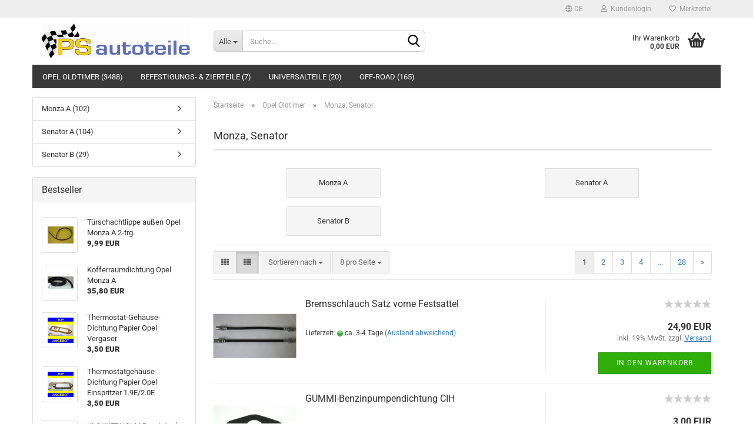

--- FILE ---
content_type: text/html; charset=utf-8
request_url: http://www.ps-autoteile.de/de/opel/senator-a/
body_size: 15599
content:





	<!DOCTYPE html>
	<html xmlns="http://www.w3.org/1999/xhtml" dir="ltr" lang="de">
		
			<head>
				
					
					<!--

					=========================================================
					Shopsoftware by Gambio GmbH (c) 2005-2023 [www.gambio.de]
					=========================================================

					Gambio GmbH offers you highly scalable E-Commerce-Solutions and Services.
					The Shopsoftware is redistributable under the GNU General Public License (Version 2) [http://www.gnu.org/licenses/gpl-2.0.html].
					based on: E-Commerce Engine Copyright (c) 2006 xt:Commerce, created by Mario Zanier & Guido Winger and licensed under GNU/GPL.
					Information and contribution at http://www.xt-commerce.com

					=========================================================
					Please visit our website: www.gambio.de
					=========================================================

					-->
				

                
    

                    
                

				
					<meta name="viewport" content="width=device-width, initial-scale=1, minimum-scale=1.0, maximum-scale=1.0, user-scalable=no" />
				

				
					<meta http-equiv="Content-Type" content="text/html; charset=utf-8" />
		<meta name="language" content="de" />
		<meta name="keywords" content="keywords,kommagetrennt" />
		<meta property="og:image" content="http://www.ps-autoteile.de/images/categories/og/" />
		<meta property="og:title" content="Monza, Senator" />
		<meta property="og:type" content="product.group" />
		<title>PS Autoteile - Monza, Senator</title>

				

								
									

				
					<base href="http://www.ps-autoteile.de/" />
				

				
											
							<link rel="shortcut icon" href="http://www.ps-autoteile.de/images/logos/favicon.ico" type="image/x-icon" />
						
									

				
									

				
											
							<link id="main-css" type="text/css" rel="stylesheet" href="public/theme/styles/system/main.min.css?bust=1742787380" />
						
									

				
					<meta name="robots" content="index,follow" />
		<link rel="canonical" href="http://www.ps-autoteile.de/de/opel/senator-a/" />
		<meta property="og:url" content="http://www.ps-autoteile.de/de/opel/senator-a/">
		<link rel="alternate" hreflang="x-default" href="http://www.ps-autoteile.de/de/opel/senator-a/" />
		<link rel="alternate" hreflang="en" href="http://www.ps-autoteile.de/en/opel/category-47/" />
		<link rel="alternate" hreflang="de" href="http://www.ps-autoteile.de/de/opel/senator-a/" />
		<link rel="next" href="http://www.ps-autoteile.de/de/opel/senator-a/?page=2" />
		<script>var payPalText = {"ecsNote":"Bitte w\u00e4hlen Sie ihre gew\u00fcnschte PayPal-Zahlungsweise.","paypalUnavailable":"PayPal steht f\u00fcr diese Transaktion im Moment nicht zur Verf\u00fcgung.","errorContinue":"weiter","continueToPayPal":"Weiter mit","errorCheckData":"Es ist ein Fehler aufgetreten. Bitte \u00fcberpr\u00fcfen Sie Ihre Eingaben."};var payPalButtonSettings = {"jssrc":"https:\/\/www.paypal.com\/sdk\/js?client-id=AVEjCpwSc-e9jOY8dHKoTUckaKtPo0shiwe_T2rKtxp30K4TYGRopYjsUS6Qmkj6bILd7Nt72pbMWCXe&commit=false&intent=capture&components=buttons%2Cmarks%2Cmessages%2Cfunding-eligibility%2Cgooglepay%2Capplepay%2Chosted-fields&integration-date=2021-11-25&enable-funding=paylater&merchant-id=AZ22CJZ5P5BBY&currency=EUR","env":"sandbox","commit":false,"style":{"label":"checkout","shape":"rect","color":"gold","layout":"vertical","tagline":false},"locale":"","fundingCardAllowed":true,"fundingELVAllowed":true,"fundingCreditAllowed":false,"createPaymentUrl":"http:\/\/www.ps-autoteile.de\/shop.php?do=PayPalHub\/CreatePayment&initiator=ecs","authorizedPaymentUrl":"http:\/\/www.ps-autoteile.de\/shop.php?do=PayPalHub\/AuthorizedPayment&initiator=ecs","checkoutUrl":"http:\/\/www.ps-autoteile.de\/shop.php?do=PayPalHub\/RedirectGuest","createOrderUrl":"http:\/\/www.ps-autoteile.de\/shop.php?do=PayPalHub\/CreateOrder&initiator=ecs","approvedOrderUrl":"http:\/\/www.ps-autoteile.de\/shop.php?do=PayPalHub\/ApprovedOrder&initiator=ecs","paymentApproved":false,"developmentMode":false,"cartAmount":0};var payPalBannerSettings = {"jssrc":"https:\/\/www.paypal.com\/sdk\/js?client-id=AVEjCpwSc-e9jOY8dHKoTUckaKtPo0shiwe_T2rKtxp30K4TYGRopYjsUS6Qmkj6bILd7Nt72pbMWCXe&commit=false&intent=capture&components=buttons%2Cmarks%2Cmessages%2Cfunding-eligibility%2Cgooglepay%2Capplepay%2Chosted-fields&integration-date=2021-11-25&enable-funding=paylater&merchant-id=AZ22CJZ5P5BBY&currency=EUR","positions":{"cartBottom":{"placement":"cart","style":{"layout":"text","logo":{"type":"primary"},"text":{"color":"black"},"color":"blue","ratio":"1x1"}},"product":{"placement":"product","style":{"layout":"text","logo":{"type":"primary"},"text":{"color":"black"},"color":"blue","ratio":"1x1"}}},"currency":"EUR","cartAmount":0};</script><script id="paypalconsent" type="application/json">{"purpose_id":null}</script><script src="GXModules/Gambio/Hub/Shop/Javascript/PayPalLoader-bust_1728042074.js" async></script>
				

				
									

				
									

			</head>
		
		
			<body class="page-index-type-c47 page-index-type-gm_boosted_category page-index-type-language page-index-type-cat page-index-type-cPath page-index-type-is-filtering"
				  data-gambio-namespace="http://www.ps-autoteile.de/public/theme/javascripts/system"
				  data-jse-namespace="http://www.ps-autoteile.de/JSEngine/build"
				  data-gambio-controller="initialize"
				  data-gambio-widget="input_number responsive_image_loader transitions header image_maps modal history dropdown core_workarounds anchor"
				  data-input_number-separator=","
					>

				
					
				

				
									

				
									
		




	



	
		<div id="outer-wrapper" >
			
				<header id="header" class="navbar">
					
	





	<div id="topbar-container">
						
		
					

		
			<div class="navbar-topbar">
				
					<nav data-gambio-widget="menu link_crypter" data-menu-switch-element-position="false" data-menu-events='{"desktop": ["click"], "mobile": ["click"]}' data-menu-ignore-class="dropdown-menu">
						<ul class="nav navbar-nav navbar-right" data-menu-replace="partial">

                            <li class="navbar-topbar-item">
                                <ul id="secondaryNavigation" class="nav navbar-nav ignore-menu">
                                                                    </ul>

                                <script id="secondaryNavigation-menu-template" type="text/mustache">
                                    
                                        <ul id="secondaryNavigation" class="nav navbar-nav">
                                            <li v-for="(item, index) in items" class="navbar-topbar-item hidden-xs content-manager-item">
                                                <a href="javascript:;" :title="item.title" @click="goTo(item.content)">
                                                    <span class="fa fa-arrow-circle-right visble-xs-block"></span>
                                                    {{item.title}}
                                                </a>
                                            </li>
                                        </ul>
                                    
                                </script>
                            </li>

							
															

							
															

							
															

							
															

							
															

															<li class="dropdown navbar-topbar-item first">

									
																					
												<a href="#" class="dropdown-toggle" data-toggle-hover="dropdown">

													
														<span class="language-code hidden-xs">
																															
																	<span class="fa fa-globe"></span>
																
																														de
														</span>
													

													
														<span class="visible-xs-block">
																															
																	<span class="fa fa-globe"></span>
																
																														&nbsp;Sprache
														</span>
													
												</a>
											
																			

									<ul class="level_2 dropdown-menu ignore-menu arrow-top">
										<li class="arrow"></li>
										<li>
											
												<form action="/de/opel/senator-a/" method="POST" class="form-horizontal">

													
																													
																<div class="form-group">
																	<label for="language-select">Sprache auswählen</label>
																	
	<select name="language" class="form-control" id="language-select">
					
				<option value="de" selected="selected">Deutsch</option>
			
					
				<option value="en">English</option>
			
			</select>

																</div>
															
																											

													
																											

													
																											

													
														<div class="dropdown-footer row">
															<input type="submit" class="btn btn-primary btn-block" value="Speichern" title="Speichern" />
														</div>
													

													

												</form>
											
										</li>
									</ul>
								</li>
							
							
																	
										<li class="dropdown navbar-topbar-item">
											<a title="Anmeldung" href="/de/opel/senator-a/#" class="dropdown-toggle" data-toggle-hover="dropdown">
												
																											
															<span class="fa fa-user-o"></span>
														
																									

												&nbsp;Kundenlogin
											</a>
											




	<ul class="dropdown-menu dropdown-menu-login arrow-top">
		
			<li class="arrow"></li>
		
		
		
			<li class="dropdown-header hidden-xs">Kundenlogin</li>
		
		
		
			<li>
				<form action="http://www.ps-autoteile.de/de/login.php?action=process" method="post" class="form-horizontal">
					<input type="hidden" name="return_url" value="http://www.ps-autoteile.de/de/opel/senator-a/">
					<input type="hidden" name="return_url_hash" value="3f9eccbe8dab27b3c7f73100e80148f4bcba0e5fc229b462ee109e7dac0fbb8a">
					
						<div class="form-group">
							<input autocomplete="username" type="email" id="box-login-dropdown-login-username" class="form-control" placeholder="E-Mail" name="email_address" />
						</div>
					
					
                        <div class="form-group password-form-field" data-gambio-widget="show_password">
                            <input autocomplete="current-password" type="password" id="box-login-dropdown-login-password" class="form-control" placeholder="Passwort" name="password" />
                            <button class="btn show-password hidden" type="button">
                                <i class="fa fa-eye" aria-hidden="true"></i>
                            </button>
                        </div>
					
					
						<div class="dropdown-footer row">
							
	
								
									<input type="submit" class="btn btn-primary btn-block" value="Anmelden" />
								
								<ul>
									
										<li>
											<a title="Konto erstellen" href="http://www.ps-autoteile.de/de/shop.php?do=CreateRegistree">
												Konto erstellen
											</a>
										</li>
									
									
										<li>
											<a title="Passwort vergessen?" href="http://www.ps-autoteile.de/de/password_double_opt.php">
												Passwort vergessen?
											</a>
										</li>
									
								</ul>
							
	

	
						</div>
					
				</form>
			</li>
		
	</ul>


										</li>
									
															

							
																	
										<li class="navbar-topbar-item">
											<a href="http://www.ps-autoteile.de/de/wish_list.php" title="Merkzettel anzeigen">
												
																											
															<span class="fa fa-heart-o"></span>
														
																									

												&nbsp;Merkzettel
											</a>
										</li>
									
															

							
						</ul>
					</nav>
				
			</div>
		
	</div>




	<div class="inside">

		<div class="row">

		
												
			<div class="navbar-header" data-gambio-widget="mobile_menu">
									
							
		<div id="navbar-brand" class="navbar-brand">
			<a href="http://www.ps-autoteile.de/de/" title="PS Autoteile">
				<img id="main-header-logo" class="img-responsive" src="http://www.ps-autoteile.de/images/logos/logo-neu_logo.jpg" alt="PS Autoteile-Logo">
			</a>
		</div>
	
					
								
					
	
	
			
	
		<button type="button" class="navbar-toggle" data-mobile_menu-target="#categories .navbar-collapse"
		        data-mobile_menu-body-class="categories-open" data-mobile_menu-toggle-content-visibility>
			<img src="public/theme/images/svgs/bars.svg" class="gx-menu svg--inject" alt="">
		</button>
	
	
	
		<button type="button" class="navbar-toggle cart-icon" data-mobile_menu-location="shopping_cart.php">
			<img src="public/theme/images/svgs/basket.svg" class="gx-cart-basket svg--inject" alt="">
			<span class="cart-products-count hidden">
				0
			</span>
		</button>
	
	
			
			<button type="button" class="navbar-toggle" data-mobile_menu-target=".navbar-search" data-mobile_menu-body-class="search-open"
					data-mobile_menu-toggle-content-visibility>
				<img src="public/theme/images/svgs/search.svg" class="gx-search svg--inject" alt="">
			</button>
		
	
				
			</div>
		

		
							






	<div class="navbar-search collapse">
		
		
						<p class="navbar-search-header dropdown-header">Suche</p>
		
		
		
			<form action="de/advanced_search_result.php" method="get" data-gambio-widget="live_search">
		
				<div class="navbar-search-input-group input-group">
					<div class="navbar-search-input-group-btn input-group-btn custom-dropdown" data-dropdown-trigger-change="false" data-dropdown-trigger-no-change="false">
						
						
							<button type="button" class="btn btn-default dropdown-toggle" data-toggle="dropdown" aria-haspopup="true" aria-expanded="false">
								<span class="dropdown-name">Alle</span> <span class="caret"></span>
							</button>
						
						
						
															
									<ul class="dropdown-menu">
																				
												<li><a href="#" data-rel="0">Alle</a></li>
											
																							
													<li><a href="#" data-rel="2">Opel Oldtimer</a></li>
												
																							
													<li><a href="#" data-rel="1020">Befestigungs- & Zierteile</a></li>
												
																							
													<li><a href="#" data-rel="997">Universalteile</a></li>
												
																							
													<li><a href="#" data-rel="1023">Off-Road</a></li>
												
																														</ul>
								
													
						
						
															
									<select name="categories_id">
										<option value="0">Alle</option>
																																	
													<option value="2">Opel Oldtimer</option>
												
																							
													<option value="1020">Befestigungs- & Zierteile</option>
												
																							
													<option value="997">Universalteile</option>
												
																							
													<option value="1023">Off-Road</option>
												
																														</select>
								
													
						
					</div>

					
					<button type="submit" class="form-control-feedback">
						<img src="public/theme/images/svgs/search.svg" class="gx-search-input svg--inject" alt="">
					</button>
					

					<input type="text" name="keywords" placeholder="Suche..." class="form-control search-input" autocomplete="off" />

				</div>
		
				
									<input type="hidden" value="1" name="inc_subcat" />
								
				
					<div class="navbar-search-footer visible-xs-block">
						
							<button class="btn btn-primary btn-block" type="submit">
								Suche...
							</button>
						
						
							<a href="advanced_search.php" class="btn btn-default btn-block" title="Erweiterte Suche">
								Erweiterte Suche
							</a>
						
					</div>
				
				
				<div class="search-result-container"></div>
		
			</form>
		
	</div>


					

		
							
					
	<div class="custom-container">
		
			<div class="inside">
				
											
							<!--&nbsp;-->
						
									
			</div>
		
	</div>
				
					

		
    		<!-- layout_header honeygrid -->
							
					


	<nav id="cart-container" class="navbar-cart" data-gambio-widget="menu cart_dropdown" data-menu-switch-element-position="false">
		
			<ul class="cart-container-inner">
				
					<li>
						<a href="http://www.ps-autoteile.de/de/shopping_cart.php" class="dropdown-toggle">
							
								<img src="public/theme/images/svgs/basket.svg" alt="" class="gx-cart-basket svg--inject">
								<span class="cart">
									Ihr Warenkorb<br />
									<span class="products">
										0,00 EUR
									</span>
								</span>
							
							
																	<span class="cart-products-count hidden">
										
									</span>
															
						</a>

						
							



	<ul class="dropdown-menu arrow-top cart-dropdown cart-empty">
		
			<li class="arrow"></li>
		
	
		
					
	
		
            <script>
            function ga4ViewCart() {
                console.log('GA4 is disabled');
            }
        </script>
    
			<li class="cart-dropdown-inside">
		
				
									
				
									
						<div class="cart-empty">
							Sie haben noch keine Artikel in Ihrem Warenkorb.
						</div>
					
								
			</li>
		
	</ul>
						
					</li>
				
			</ul>
		
	</nav>

				
					

		</div>

	</div>









	<noscript>
		<div class="alert alert-danger noscript-notice">
			JavaScript ist in Ihrem Browser deaktiviert. Aktivieren Sie JavaScript, um alle Funktionen des Shops nutzen und alle Inhalte sehen zu können.
		</div>
	</noscript>



			
						


	<div id="categories">
		<div class="navbar-collapse collapse">
			
				<nav class="navbar-default navbar-categories" data-gambio-widget="menu">
					
						<ul class="level-1 nav navbar-nav">
                             
															
									<li class="dropdown level-1-child" data-id="2">
										
											<a class="dropdown-toggle" href="http://www.ps-autoteile.de/de/opel/" title="Opel Oldtimer">
												
													Opel Oldtimer
												
																									
														(3488)
													
																							</a>
										
										
										
																							
													<ul data-level="2" class="level-2 dropdown-menu dropdown-menu-child">
														
															<li class="enter-category hidden-sm hidden-md hidden-lg show-more">
																
																	<a class="dropdown-toggle" href="http://www.ps-autoteile.de/de/opel/" title="Opel Oldtimer">
																		
																			Opel Oldtimer anzeigen
																		
																	</a>
																
															</li>
														
														
																																																																																																																																																																																																																																																																																																																																																																																																																																																																																																																																																																																							
																													
																															
																	<li class="dropdown level-2-child">
																		<a href="http://www.ps-autoteile.de/de/opel/ascona-a/" title="Ascona, Manta">
																			Ascona, Manta
																		</a>
																																					<ul  data-level="3" class="level-3 dropdown-menu dropdown-menu-child">
																				<li class="enter-category">
																					<a href="http://www.ps-autoteile.de/de/opel/ascona-a/" title="Ascona, Manta" class="dropdown-toggle">
																						Ascona, Manta anzeigen
																					</a>
																				</li>
																																									
																						<li class="level-3-child">
																							<a href="http://www.ps-autoteile.de/de/opel/ascona-a/ascona-a-753/" title="Ascona A">
																								Ascona A
																							</a>
																						</li>
																					
																																									
																						<li class="level-3-child">
																							<a href="http://www.ps-autoteile.de/de/opel/ascona-a/ascona-b/" title="Ascona B">
																								Ascona B
																							</a>
																						</li>
																					
																																									
																						<li class="level-3-child">
																							<a href="http://www.ps-autoteile.de/de/opel/ascona-a/ascona-c/" title="Ascona C">
																								Ascona C
																							</a>
																						</li>
																					
																																									
																						<li class="level-3-child">
																							<a href="http://www.ps-autoteile.de/de/opel/ascona-a/manta-a/" title="Manta A">
																								Manta A
																							</a>
																						</li>
																					
																																									
																						<li class="level-3-child">
																							<a href="http://www.ps-autoteile.de/de/opel/ascona-a/manta-b/" title="Manta B">
																								Manta B
																							</a>
																						</li>
																					
																																							</ul>
																																			</li>
																
																															
																	<li class="dropdown level-2-child">
																		<a href="http://www.ps-autoteile.de/de/opel/kadett-a/" title="Kadett">
																			Kadett
																		</a>
																																					<ul  data-level="3" class="level-3 dropdown-menu dropdown-menu-child">
																				<li class="enter-category">
																					<a href="http://www.ps-autoteile.de/de/opel/kadett-a/" title="Kadett" class="dropdown-toggle">
																						Kadett anzeigen
																					</a>
																				</li>
																																									
																						<li class="level-3-child">
																							<a href="http://www.ps-autoteile.de/de/opel/kadett-a/kadett-a-800/" title="Kadett A">
																								Kadett A
																							</a>
																						</li>
																					
																																									
																						<li class="level-3-child">
																							<a href="http://www.ps-autoteile.de/de/opel/kadett-a/kadett-b/" title="Kadett B">
																								Kadett B
																							</a>
																						</li>
																					
																																									
																						<li class="level-3-child">
																							<a href="http://www.ps-autoteile.de/de/opel/kadett-a/kadett-c/" title="Kadett C">
																								Kadett C
																							</a>
																						</li>
																					
																																									
																						<li class="level-3-child">
																							<a href="http://www.ps-autoteile.de/de/opel/kadett-a/kadett-d/" title="Kadett D">
																								Kadett D
																							</a>
																						</li>
																					
																																									
																						<li class="level-3-child">
																							<a href="http://www.ps-autoteile.de/de/opel/kadett-a/kadett-d-777/" title="Kadett E">
																								Kadett E
																							</a>
																						</li>
																					
																																							</ul>
																																			</li>
																
																															
																	<li class="dropdown level-2-child">
																		<a href="http://www.ps-autoteile.de/de/opel/opel-38/" title="Opel GT, Olympia A">
																			Opel GT, Olympia A
																		</a>
																																					<ul  data-level="3" class="level-3 dropdown-menu dropdown-menu-child">
																				<li class="enter-category">
																					<a href="http://www.ps-autoteile.de/de/opel/opel-38/" title="Opel GT, Olympia A" class="dropdown-toggle">
																						Opel GT, Olympia A anzeigen
																					</a>
																				</li>
																																									
																						<li class="level-3-child">
																							<a href="http://www.ps-autoteile.de/de/opel/opel-38/olympia-a-825/" title="Olympia A">
																								Olympia A
																							</a>
																						</li>
																					
																																									
																						<li class="level-3-child">
																							<a href="http://www.ps-autoteile.de/de/opel/opel-38/opel-gt/" title="Opel GT">
																								Opel GT
																							</a>
																						</li>
																					
																																							</ul>
																																			</li>
																
																															
																	<li class="dropdown level-2-child">
																		<a href="http://www.ps-autoteile.de/de/opel/commodore-a/" title="Rekord, Commodore">
																			Rekord, Commodore
																		</a>
																																					<ul  data-level="3" class="level-3 dropdown-menu dropdown-menu-child">
																				<li class="enter-category">
																					<a href="http://www.ps-autoteile.de/de/opel/commodore-a/" title="Rekord, Commodore" class="dropdown-toggle">
																						Rekord, Commodore anzeigen
																					</a>
																				</li>
																																									
																						<li class="level-3-child">
																							<a href="http://www.ps-autoteile.de/de/opel/commodore-a/commodore-b-917/" title="Commodore A">
																								Commodore A
																							</a>
																						</li>
																					
																																									
																						<li class="level-3-child">
																							<a href="http://www.ps-autoteile.de/de/opel/commodore-a/commodore-b/" title="Commodore B">
																								Commodore B
																							</a>
																						</li>
																					
																																									
																						<li class="level-3-child">
																							<a href="http://www.ps-autoteile.de/de/opel/commodore-a/commodore-c/" title="Commodore C">
																								Commodore C
																							</a>
																						</li>
																					
																																									
																						<li class="level-3-child">
																							<a href="http://www.ps-autoteile.de/de/opel/commodore-a/rekord-a/" title="Rekord A">
																								Rekord A
																							</a>
																						</li>
																					
																																									
																						<li class="level-3-child">
																							<a href="http://www.ps-autoteile.de/de/opel/commodore-a/rekord-b/" title="Rekord B">
																								Rekord B
																							</a>
																						</li>
																					
																																									
																						<li class="level-3-child">
																							<a href="http://www.ps-autoteile.de/de/opel/commodore-a/rekord-c/" title="Rekord C">
																								Rekord C
																							</a>
																						</li>
																					
																																									
																						<li class="level-3-child">
																							<a href="http://www.ps-autoteile.de/de/opel/commodore-a/rekord-d/" title="Rekord D">
																								Rekord D
																							</a>
																						</li>
																					
																																									
																						<li class="level-3-child">
																							<a href="http://www.ps-autoteile.de/de/opel/commodore-a/rekord-e/" title="Rekord E">
																								Rekord E
																							</a>
																						</li>
																					
																																							</ul>
																																			</li>
																
																															
																	<li class="dropdown level-2-child">
																		<a href="http://www.ps-autoteile.de/de/opel/admiral-a/" title="Kapitän, Admiral, Diplomat">
																			Kapitän, Admiral, Diplomat
																		</a>
																																					<ul  data-level="3" class="level-3 dropdown-menu dropdown-menu-child">
																				<li class="enter-category">
																					<a href="http://www.ps-autoteile.de/de/opel/admiral-a/" title="Kapitän, Admiral, Diplomat" class="dropdown-toggle">
																						Kapitän, Admiral, Diplomat anzeigen
																					</a>
																				</li>
																																									
																						<li class="level-3-child">
																							<a href="http://www.ps-autoteile.de/de/opel/admiral-a/admiral-a-848/" title="Admiral A">
																								Admiral A
																							</a>
																						</li>
																					
																																									
																						<li class="level-3-child">
																							<a href="http://www.ps-autoteile.de/de/opel/admiral-a/admiral-b/" title="Admiral B">
																								Admiral B
																							</a>
																						</li>
																					
																																									
																						<li class="level-3-child">
																							<a href="http://www.ps-autoteile.de/de/opel/admiral-a/diplomat-a/" title="Diplomat A">
																								Diplomat A
																							</a>
																						</li>
																					
																																									
																						<li class="level-3-child">
																							<a href="http://www.ps-autoteile.de/de/opel/admiral-a/diplomat-b/" title="Diplomat B">
																								Diplomat B
																							</a>
																						</li>
																					
																																									
																						<li class="level-3-child">
																							<a href="http://www.ps-autoteile.de/de/opel/admiral-a/kaptiaen-a/" title="Kapitän A">
																								Kapitän A
																							</a>
																						</li>
																					
																																									
																						<li class="level-3-child">
																							<a href="http://www.ps-autoteile.de/de/opel/admiral-a/kapitaen-b/" title="Kapitän B">
																								Kapitän B
																							</a>
																						</li>
																					
																																									
																						<li class="level-3-child">
																							<a href="http://www.ps-autoteile.de/de/opel/admiral-a/kapitaen-p2-5-p2-6-pl-pl-v/" title="Kapitän P/PL">
																								Kapitän P/PL
																							</a>
																						</li>
																					
																																							</ul>
																																			</li>
																
																															
																	<li class="dropdown level-2-child active">
																		<a href="http://www.ps-autoteile.de/de/opel/senator-a/" title="Monza, Senator">
																			Monza, Senator
																		</a>
																																					<ul  data-level="3" class="level-3 dropdown-menu dropdown-menu-child">
																				<li class="enter-category">
																					<a href="http://www.ps-autoteile.de/de/opel/senator-a/" title="Monza, Senator" class="dropdown-toggle">
																						Monza, Senator anzeigen
																					</a>
																				</li>
																																									
																						<li class="level-3-child">
																							<a href="http://www.ps-autoteile.de/de/opel/senator-a/monza-a/" title="Monza A">
																								Monza A
																							</a>
																						</li>
																					
																																									
																						<li class="level-3-child">
																							<a href="http://www.ps-autoteile.de/de/opel/senator-a/senator-b-894/" title="Senator A">
																								Senator A
																							</a>
																						</li>
																					
																																									
																						<li class="level-3-child">
																							<a href="http://www.ps-autoteile.de/de/opel/senator-a/senator-b/" title="Senator B">
																								Senator B
																							</a>
																						</li>
																					
																																							</ul>
																																			</li>
																
																															
																	<li class="dropdown level-2-child">
																		<a href="http://www.ps-autoteile.de/de/opel/olympia-rekord/" title="Olympia Rekord">
																			Olympia Rekord
																		</a>
																																					<ul  data-level="3" class="level-3 dropdown-menu dropdown-menu-child">
																				<li class="enter-category">
																					<a href="http://www.ps-autoteile.de/de/opel/olympia-rekord/" title="Olympia Rekord" class="dropdown-toggle">
																						Olympia Rekord anzeigen
																					</a>
																				</li>
																																									
																						<li class="level-3-child">
																							<a href="http://www.ps-autoteile.de/de/opel/olympia-rekord/rekord-p1-871/" title="Olympia Rekord 53, 55, 56, 57">
																								Olympia Rekord 53, 55, 56, 57
																							</a>
																						</li>
																					
																																									
																						<li class="level-3-child">
																							<a href="http://www.ps-autoteile.de/de/opel/olympia-rekord/rekord-p1/" title="Rekord P1">
																								Rekord P1
																							</a>
																						</li>
																					
																																									
																						<li class="level-3-child">
																							<a href="http://www.ps-autoteile.de/de/opel/olympia-rekord/rekord-p1200/" title="Rekord P1200">
																								Rekord P1200
																							</a>
																						</li>
																					
																																									
																						<li class="level-3-child">
																							<a href="http://www.ps-autoteile.de/de/opel/olympia-rekord/rekord-p2/" title="Rekord P2">
																								Rekord P2
																							</a>
																						</li>
																					
																																							</ul>
																																			</li>
																
																															
																	<li class="dropdown level-2-child">
																		<a href="http://www.ps-autoteile.de/de/opel/corsa/" title="Corsa">
																			Corsa
																		</a>
																																					<ul  data-level="3" class="level-3 dropdown-menu dropdown-menu-child">
																				<li class="enter-category">
																					<a href="http://www.ps-autoteile.de/de/opel/corsa/" title="Corsa" class="dropdown-toggle">
																						Corsa anzeigen
																					</a>
																				</li>
																																									
																						<li class="level-3-child">
																							<a href="http://www.ps-autoteile.de/de/opel/corsa/corsa-a/" title="Corsa A">
																								Corsa A
																							</a>
																						</li>
																					
																																							</ul>
																																			</li>
																
																															
																	<li class="dropdown level-2-child">
																		<a href="http://www.ps-autoteile.de/de/opel/omega-a/" title="Omega">
																			Omega
																		</a>
																																					<ul  data-level="3" class="level-3 dropdown-menu dropdown-menu-child">
																				<li class="enter-category">
																					<a href="http://www.ps-autoteile.de/de/opel/omega-a/" title="Omega" class="dropdown-toggle">
																						Omega anzeigen
																					</a>
																				</li>
																																									
																						<li class="level-3-child">
																							<a href="http://www.ps-autoteile.de/de/opel/omega-a/karosserie/" title="Karosserie">
																								Karosserie
																							</a>
																						</li>
																					
																																									
																						<li class="level-3-child">
																							<a href="http://www.ps-autoteile.de/de/opel/omega-a/rahmen/" title="Rahmen">
																								Rahmen
																							</a>
																						</li>
																					
																																									
																						<li class="level-3-child">
																							<a href="http://www.ps-autoteile.de/de/opel/omega-a/vorderrad-aufhaengung/" title="Vorderrad Aufhängung">
																								Vorderrad Aufhängung
																							</a>
																						</li>
																					
																																									
																						<li class="level-3-child">
																							<a href="http://www.ps-autoteile.de/de/opel/omega-a/hinterrad-aufhaengung/" title="Hinterrad Aufhängung">
																								Hinterrad Aufhängung
																							</a>
																						</li>
																					
																																									
																						<li class="level-3-child">
																							<a href="http://www.ps-autoteile.de/de/opel/omega-a/bremsen/" title="Bremsen">
																								Bremsen
																							</a>
																						</li>
																					
																																									
																						<li class="level-3-child">
																							<a href="http://www.ps-autoteile.de/de/opel/omega-a/motor-und-kupplung/" title="Motor und Kupplung">
																								Motor und Kupplung
																							</a>
																						</li>
																					
																																									
																						<li class="level-3-child">
																							<a href="http://www.ps-autoteile.de/de/opel/omega-a/getriebe/" title="Getriebe">
																								Getriebe
																							</a>
																						</li>
																					
																																									
																						<li class="level-3-child">
																							<a href="http://www.ps-autoteile.de/de/opel/omega-a/kraftstoff-und-auspuffleitung/" title="Kraftstoff- und Auspuffleitung">
																								Kraftstoff- und Auspuffleitung
																							</a>
																						</li>
																					
																																									
																						<li class="level-3-child">
																							<a href="http://www.ps-autoteile.de/de/opel/omega-a/lenkung-1148/" title="Lenkung">
																								Lenkung
																							</a>
																						</li>
																					
																																									
																						<li class="level-3-child">
																							<a href="http://www.ps-autoteile.de/de/opel/omega-a/raeder-1149/" title="Räder">
																								Räder
																							</a>
																						</li>
																					
																																									
																						<li class="level-3-child">
																							<a href="http://www.ps-autoteile.de/de/opel/omega-a/fahrgestell-blechteile/" title="Fahrgestell Blechteile">
																								Fahrgestell Blechteile
																							</a>
																						</li>
																					
																																									
																						<li class="level-3-child">
																							<a href="http://www.ps-autoteile.de/de/opel/omega-a/elektrische-ausruestung-und-armaturen/" title="Elektrische Ausrüstung und Armaturen">
																								Elektrische Ausrüstung und Armaturen
																							</a>
																						</li>
																					
																																									
																						<li class="level-3-child">
																							<a href="http://www.ps-autoteile.de/de/opel/omega-a/kuehlung-1152/" title="Kühlung">
																								Kühlung
																							</a>
																						</li>
																					
																																									
																						<li class="level-3-child">
																							<a href="http://www.ps-autoteile.de/de/opel/omega-a/ausstattung/" title="Ausstattung">
																								Ausstattung
																							</a>
																						</li>
																					
																																									
																						<li class="level-3-child">
																							<a href="http://www.ps-autoteile.de/de/opel/omega-a/lacke-und-dichtungsmaterial/" title="Lacke und Dichtungsmaterial">
																								Lacke und Dichtungsmaterial
																							</a>
																						</li>
																					
																																									
																						<li class="level-3-child">
																							<a href="http://www.ps-autoteile.de/de/opel/omega-a/reparatur-pakungen/" title="Reparatur Pakungen">
																								Reparatur Pakungen
																							</a>
																						</li>
																					
																																									
																						<li class="level-3-child">
																							<a href="http://www.ps-autoteile.de/de/opel/omega-a/zubehoer/" title="Zubehör">
																								Zubehör
																							</a>
																						</li>
																					
																																									
																						<li class="level-3-child">
																							<a href="http://www.ps-autoteile.de/de/opel/omega-a/frischluftheizung/" title="Frischluftheizung">
																								Frischluftheizung
																							</a>
																						</li>
																					
																																									
																						<li class="level-3-child">
																							<a href="http://www.ps-autoteile.de/de/opel/omega-a/oele-und-fette-1160/" title="Öle und Fette">
																								Öle und Fette
																							</a>
																						</li>
																					
																																									
																						<li class="level-3-child">
																							<a href="http://www.ps-autoteile.de/de/opel/omega-a/norm-teile/" title="Norm Teile">
																								Norm Teile
																							</a>
																						</li>
																					
																																									
																						<li class="level-3-child">
																							<a href="http://www.ps-autoteile.de/de/opel/omega-a/polstermaterial/" title="Polstermaterial">
																								Polstermaterial
																							</a>
																						</li>
																					
																																									
																						<li class="level-3-child">
																							<a href="http://www.ps-autoteile.de/de/opel/omega-a/polster-und-innenverkleidungsteile/" title="Polster und Innenverkleidungsteile">
																								Polster und Innenverkleidungsteile
																							</a>
																						</li>
																					
																																							</ul>
																																			</li>
																
																													
																												
														
															<li class="enter-category hidden-more hidden-xs">
																<a class="dropdown-toggle col-xs-6"
																   href="http://www.ps-autoteile.de/de/opel/"
																   title="Opel Oldtimer">Opel Oldtimer anzeigen</a>
							
																<span class="close-menu-container col-xs-6">
																	<span class="close-flyout">
																		<i class="fa fa-close"></i>
																	</span>
																</span>
															</li>
														
													
													</ul>
												
																					
										
									</li>
								
															
									<li class="level-1-child" data-id="1020">
										
											<a class="dropdown-toggle" href="http://www.ps-autoteile.de/de/befestigungsteile-zierteile-1020/" title="Befestigungs- &amp; Zierteile">
												
													Befestigungs- &amp; Zierteile
												
																									
														(7)
													
																							</a>
										
										
										
																					
										
									</li>
								
															
									<li class="dropdown level-1-child" data-id="997">
										
											<a class="dropdown-toggle" href="http://www.ps-autoteile.de/de/universalteile/" title="Universalteile">
												
													Universalteile
												
																									
														(20)
													
																							</a>
										
										
										
																							
													<ul data-level="2" class="level-2 dropdown-menu dropdown-menu-child">
														
															<li class="enter-category hidden-sm hidden-md hidden-lg show-more">
																
																	<a class="dropdown-toggle" href="http://www.ps-autoteile.de/de/universalteile/" title="Universalteile">
																		
																			Universalteile anzeigen
																		
																	</a>
																
															</li>
														
														
																																																																																																																																																																																																																																																																																																																																																																																																			
																													
																															
																	<li class="level-2-child">
																		<a href="http://www.ps-autoteile.de/de/universalteile/dichtmaterial/" title="Dichtmaterial">
																			Dichtmaterial
																		</a>
																																			</li>
																
																															
																	<li class="level-2-child">
																		<a href="http://www.ps-autoteile.de/de/universalteile/wellendichtringe/" title="Wellendichtringe">
																			Wellendichtringe
																		</a>
																																			</li>
																
																															
																	<li class="level-2-child">
																		<a href="http://www.ps-autoteile.de/de/universalteile/befestigungsteile-zierteile/" title="Zierteile">
																			Zierteile
																		</a>
																																			</li>
																
																															
																	<li class="level-2-child">
																		<a href="http://www.ps-autoteile.de/de/universalteile/leitungen/" title="Leitungen">
																			Leitungen
																		</a>
																																			</li>
																
																															
																	<li class="level-2-child">
																		<a href="http://www.ps-autoteile.de/de/universalteile/pflegeprodukte/" title="Pflegeprodukte">
																			Pflegeprodukte
																		</a>
																																			</li>
																
																															
																	<li class="level-2-child">
																		<a href="http://www.ps-autoteile.de/de/universalteile/benzinfilter/" title="Chrom-Teile">
																			Chrom-Teile
																		</a>
																																			</li>
																
																													
																												
														
															<li class="enter-category hidden-more hidden-xs">
																<a class="dropdown-toggle col-xs-6"
																   href="http://www.ps-autoteile.de/de/universalteile/"
																   title="Universalteile">Universalteile anzeigen</a>
							
																<span class="close-menu-container col-xs-6">
																	<span class="close-flyout">
																		<i class="fa fa-close"></i>
																	</span>
																</span>
															</li>
														
													
													</ul>
												
																					
										
									</li>
								
															
									<li class="dropdown level-1-child" data-id="1023">
										
											<a class="dropdown-toggle" href="http://www.ps-autoteile.de/de/off-road/" title="Off-Road">
												
													Off-Road
												
																									
														(165)
													
																							</a>
										
										
										
																							
													<ul data-level="2" class="level-2 dropdown-menu dropdown-menu-child">
														
															<li class="enter-category hidden-sm hidden-md hidden-lg show-more">
																
																	<a class="dropdown-toggle" href="http://www.ps-autoteile.de/de/off-road/" title="Off-Road">
																		
																			Off-Road anzeigen
																		
																	</a>
																
															</li>
														
														
																																																																																																																																																																																																																																																																																																																																																																																																																																																																																																																											
																													
																															
																	<li class="level-2-child">
																		<a href="http://www.ps-autoteile.de/de/off-road/suzuki-lj80-1033/" title="Jeep Wrangler CJ7 -86">
																			Jeep Wrangler CJ7 -86
																		</a>
																																			</li>
																
																															
																	<li class="level-2-child">
																		<a href="http://www.ps-autoteile.de/de/off-road/suzuki-lj80-1032/" title="Mercedes Benz G460/461">
																			Mercedes Benz G460/461
																		</a>
																																			</li>
																
																															
																	<li class="level-2-child">
																		<a href="http://www.ps-autoteile.de/de/off-road/suzuki-lj80/" title="Suzuki LJ80">
																			Suzuki LJ80
																		</a>
																																			</li>
																
																															
																	<li class="level-2-child">
																		<a href="http://www.ps-autoteile.de/de/off-road/suzuki-sj410-413-samurai/" title="Suzuki SJ410-413 + Samurai">
																			Suzuki SJ410-413 + Samurai
																		</a>
																																			</li>
																
																															
																	<li class="level-2-child">
																		<a href="http://www.ps-autoteile.de/de/off-road/suzuki-lj80-1026/" title="Suzuki Vitara Short- und Longbody">
																			Suzuki Vitara Short- und Longbody
																		</a>
																																			</li>
																
																															
																	<li class="level-2-child">
																		<a href="http://www.ps-autoteile.de/de/off-road/suzuki-sj410-413-samurai-1030/" title="Toyota BJ-LJ 70-73">
																			Toyota BJ-LJ 70-73
																		</a>
																																			</li>
																
																															
																	<li class="level-2-child">
																		<a href="http://www.ps-autoteile.de/de/off-road/suzuki-sj410-413-samurai-1028/" title="Toyota FJ/BJ 40-43">
																			Toyota FJ/BJ 40-43
																		</a>
																																			</li>
																
																															
																	<li class="level-2-child">
																		<a href="http://www.ps-autoteile.de/de/off-road/suzuki-lj80-1031/" title="Toyota HJ 60/61 Landcruiser (BJ80-92)">
																			Toyota HJ 60/61 Landcruiser (BJ80-92)
																		</a>
																																			</li>
																
																													
																												
														
															<li class="enter-category hidden-more hidden-xs">
																<a class="dropdown-toggle col-xs-6"
																   href="http://www.ps-autoteile.de/de/off-road/"
																   title="Off-Road">Off-Road anzeigen</a>
							
																<span class="close-menu-container col-xs-6">
																	<span class="close-flyout">
																		<i class="fa fa-close"></i>
																	</span>
																</span>
															</li>
														
													
													</ul>
												
																					
										
									</li>
								
														
							



	
					
				<li id="mainNavigation" class="custom custom-entries hidden-xs">
									</li>
			

            <script id="mainNavigation-menu-template" type="text/mustache">
                
				    <li id="mainNavigation" class="custom custom-entries hidden-xs">
                        <a v-for="(item, index) in items" href="javascript:;" @click="goTo(item.content)">
                            {{item.title}}
                        </a>
                    </li>
                
            </script>

						


							
							
								<li class="dropdown dropdown-more" style="display: none">
									<a class="dropdown-toggle" href="#" title="">
										Weitere
									</a>
									<ul class="level-2 dropdown-menu ignore-menu"></ul>
								</li>
							
			
						</ul>
					
				</nav>
			
		</div>
	</div>

		
					</header>
			

			
				
				

			
				<div id="wrapper">
					<div class="row">

						
							<div id="main">
								<div class="main-inside">
									
										
	
			<script type="application/ld+json">{"@context":"https:\/\/schema.org","@type":"BreadcrumbList","itemListElement":[{"@type":"ListItem","position":1,"name":"Startseite","item":"http:\/\/www.ps-autoteile.de\/"},{"@type":"ListItem","position":2,"name":"Opel Oldtimer","item":"http:\/\/www.ps-autoteile.de\/de\/opel\/"},{"@type":"ListItem","position":3,"name":"Monza, Senator","item":"http:\/\/www.ps-autoteile.de\/de\/opel\/senator-a\/"}]}</script>
	    
		<div id="breadcrumb_navi">
            				<span class="breadcrumbEntry">
													<a href="http://www.ps-autoteile.de/" class="headerNavigation">
								<span>Startseite</span>
							</a>
											</span>
                <span class="breadcrumbSeparator"> &raquo; </span>            				<span class="breadcrumbEntry">
													<a href="http://www.ps-autoteile.de/de/opel/" class="headerNavigation">
								<span>Opel Oldtimer</span>
							</a>
											</span>
                <span class="breadcrumbSeparator"> &raquo; </span>            				<span class="breadcrumbEntry">
													<span>Monza, Senator</span>
                        					</span>
                            		</div>
    


									

									
										<div id="shop-top-banner">
																					</div>
									

									


	
		<div id="categories-below-breadcrumb_47" data-gx-content-zone="categories-below-breadcrumb_47" class="gx-content-zone">

</div>
	

	
		


	<div class="filter-selection-container hidden">
				
		
		<p><strong>Aktueller Filter</strong></p>
		
		
			</div>
	
	
	
	
		
	
					
									
						<h1>Monza, Senator</h1>
					
							
			


	
			

	
	
			
			<div class="subcategories-listing-container">
				<ul class="subcategories-listing">
											
							<li class="subcategory-item">
																	<a href="de/opel/senator-a/monza-a/"
									   title="Monza A">
																															
												<span class="cat-name no-image">
													Monza A
												</span>
											
																			</a>
															</li>
						
											
							<li class="subcategory-item">
																	<a href="de/opel/senator-a/senator-b-894/"
									   title="Senator A">
																															
												<span class="cat-name no-image">
													Senator A
												</span>
											
																			</a>
															</li>
						
											
							<li class="subcategory-item">
																	<a href="de/opel/senator-a/senator-b/"
									   title="Senator B">
																															
												<span class="cat-name no-image">
													Senator B
												</span>
											
																			</a>
															</li>
						
									</ul>
			</div>
		
	
	
		
	










	
		
	

	
		
	

	
		
	
					
							
			


	
			

	

	
		


	<div class="productlisting-filter-container"
		 data-gambio-widget="product_listing_filter"
		 data-product_listing_filter-target=".productlist-viewmode">
		<form name="panel"
			  action="/de/opel/senator-a/"
			  method="get" >
			<input type="hidden" name="view_mode" value="default" />

			<div class="row">
				<div class="col-xs-12 col-lg-6">

					
	<div class="productlisting-filter-hiddens">
			</div>

					
						<div class="jsPanelViewmode panel-viewmode clearfix productlist-viewmode-list btn-group">
							<a href="/"
							   class="btn btn-default jsProductListingGrid productlisting-listing-grid"
							   data-product_listing_filter-add="productlist-viewmode-grid"
							   data-product_listing_filter-url-param="tiled"
							   rel="nofollow"> <i class="fa fa-th"></i> </a> <a href="/"
																											   class="btn btn-default jsProductListingList productlisting-listing-list active"
																											   data-product_listing_filter-add="productlist-viewmode-list"
																											   data-product_listing_filter-url-param="default"
																											   rel="nofollow">
								<i class="fa fa-th-list"></i> </a>
						</div>
					

					
						<a href="#filterbox-container"
						   class="btn btn-default filter-button js-open-modal hidden-sm hidden-md hidden-lg"
						   data-modal-type="alert"
						   data-modal-settings='{"title": "FILTER", "dialogClass": "box-filter"}'
						   rel="nofollow">
							<i class="fa fa-filter"></i> </a>
					


					
						<div class="btn-group dropdown custom-dropdown" data-dropdown-shorten="null">
							
								<button type="button" class="btn btn-default dropdown-toggle">
									<span class="dropdown-name">
										Sortieren nach 
																			</span> <span class="caret"></span>
								</button>
							
							
								<ul class="dropdown-menu">
									<li><a data-rel="price_asc"
										   href="/"
										   rel="nofollow"
										   title="Preis aufsteigend">Preis aufsteigend</a>
									</li>
									<li><a data-rel="price_desc"
										   href="/"
										   rel="nofollow"
										   title="Preis absteigend">Preis absteigend</a></li>
									<li class="divider"></li>
									<li><a data-rel="name_asc"
										   href="/"
										   rel="nofollow"
										   title="Name aufsteigend">Name aufsteigend</a>
									</li>
									<li><a data-rel="name_desc"
										   href="/"
										   rel="nofollow"
										   title="Name absteigend">Name absteigend</a>
									</li>
									<li class="divider"></li>
									<li><a data-rel="date_asc"
										   href="/"
										   rel="nofollow"
										   title="Einstelldatum aufsteigend">Einstelldatum aufsteigend</a>
									</li>
									<li><a data-rel="date_desc"
										   href="/"
										   rel="nofollow"
										   title="Einstelldatum absteigend">Einstelldatum absteigend</a>
									</li>
									<li class="divider"></li>
									<li><a data-rel="shipping_asc"
										   href="/"
										   rel="nofollow"
										   title="Lieferzeit aufsteigend">Lieferzeit aufsteigend</a></li>
									<li><a data-rel="shipping_desc"
										   href="/"
										   rel="nofollow"
										   title="Lieferzeit absteigend">Lieferzeit absteigend</a></li>
								</ul>
							
							
								<select name="listing_sort" class="jsReload input-select">
									<option value="" selected="selected">Sortieren nach </option>
									<option value="price_asc">Preis aufsteigend</option>
									<option value="price_desc">Preis absteigend</option>
									<option value="name_asc">Name aufsteigend</option>
									<option value="name_desc">Name absteigend</option>
									<option value="date_asc">Einstelldatum aufsteigend</option>
									<option value="date_desc">Einstelldatum absteigend</option>
									<option value="shipping_asc">Lieferzeit aufsteigend</option>
									<option value="shipping_desc">Lieferzeit absteigend</option>
								</select>
							
						</div>
					

					
					
						<div class="btn-group dropdown custom-dropdown" data-dropdown-shorten="null">
							
								<button type="button" class="btn btn-default dropdown-toggle">
									<span class="dropdown-name">
										8 pro Seite
																			</span> <span class="caret"></span>
								</button>
							
							
								<ul class="dropdown-menu">
									<li>										<a data-rel="8" href="/" title="8 pro Seite" rel="nofollow">8 pro Seite</a></li>
									<li>										<a data-rel="16" href="/" title="16 pro Seite" rel="nofollow">16 pro Seite</a></li>
									<li>										<a data-rel="24" href="/" title="24 pro Seite" rel="nofollow">24 pro Seite</a></li>
									<li>										<a data-rel="48" href="/" title="48 pro Seite" rel="nofollow">48 pro Seite</a></li>
									<li>										<a data-rel="96" href="/" title="96 pro Seite" rel="nofollow">96 pro Seite</a></li>
								</ul>
							
							
								<select name="listing_count" class="jsReload input-select">
									<option value="8">8 pro Seite</option>
									<option value="16">16 pro Seite</option>
									<option value="24">24 pro Seite</option>
									<option value="48">48 pro Seite</option>
									<option value="96">96 pro Seite</option>
								</select>
							
						</div>
					

				</div>

				
					<div class="col-xs-12 col-lg-6">
						



	<div class="panel-pagination text-right">
		<nav>
			<ul class="pagination">
				<li>
									</li><!-- to avoid spaces
									--><li>
											<span class="active">1</span>
									</li><!-- to avoid spaces
									--><li>
											<a href="http://www.ps-autoteile.de/de/opel/senator-a/?page=2" title="Seite 2">2</a>
									</li><!-- to avoid spaces
									--><li>
											<a href="http://www.ps-autoteile.de/de/opel/senator-a/?page=3" title="Seite 3">3</a>
									</li><!-- to avoid spaces
									--><li>
											<a href="http://www.ps-autoteile.de/de/opel/senator-a/?page=4" title="Seite 4">4</a>
									</li><!-- to avoid spaces
									--><li>
											<a href="http://www.ps-autoteile.de/de/opel/senator-a/?page=5" title="Nächste 4 Seiten">...</a>
									</li><!-- to avoid spaces
									--><li>
											<a href="http://www.ps-autoteile.de/de/opel/senator-a/?page=28" title="Seite 28">28</a>
									</li><!-- to avoid spaces
								--><li>
											<a href="http://www.ps-autoteile.de/de/opel/senator-a/?page=2" 
						   title="nächste Seite">&raquo;</a>
									</li>
			</ul>
		</nav>
	</div>
					</div>
				

			</div>

		</form>
	</div>

	

	
		<div class="container-fluid"
			 data-gambio-widget="product_hover"
			 data-product_hover-scope=".productlist-viewmode-grid">
			<div class="row product-filter-target productlist productlist-viewmode productlist-viewmode-list"
				 data-gambio-widget="cart_handler">

				
					




		
								
								
		
			
		
	
		
			
		
	
		
			






	
		
	

	
		<div class="product-container"
				 data-index="productlist_40">

			
                <form  class="product-tile no-status-check">
					
					
						<div class="inside">
							<div class="content-container">
								<div class="content-container-inner">
									
									
										<figure class="image" id="productlist_40_img">
											
																									
																																																	
														<span title="Bremsschlauch Satz vorne Festsattel" class="product-hover-main-image product-image">
                                                            <a href="http://www.ps-autoteile.de/de/opel/senator-a/monza-a/bremsen-298/bremsschlauch-satz-vorne-festsattel-40.html">
															    <img src="images/product_images/info_images/106975_0.JPG" alt="Bremsschlauch Satz vorne Festsattel">
                                                            </a>
														</span>
													
																							

											
																							

											
																							

											
																							
										</figure>
									
									
									
										<div class="title-description">
											
												<div class="title">
													<a href="http://www.ps-autoteile.de/de/opel/senator-a/monza-a/bremsen-298/bremsschlauch-satz-vorne-festsattel-40.html" title="Bremsschlauch Satz vorne Festsattel" class="product-url ">
														Bremsschlauch Satz vorne Festsattel
													</a>
												</div>
											
											

											
																							
				
											
												
											

											
																							
				
				
											
												<div class="shipping hidden visible-list">
													
																													
																															
															
															
																																	
																		<div class="shipping-info-short">
																			Lieferzeit:
																			
																																									
																																													<img src="images/icons/status/green.png" alt="ca. 3-4 Tage" title="ca. 3-4 Tage" />
																																												ca. 3-4 Tage
																					
																																							
																		</div>
																	
																	
																																					
																				<a class="js-open-modal" data-modal-type="iframe" data-modal-settings='{"title": "Lieferzeit:"}' href="de/popup/Versand-und-Zahlungsbedingungen.html" title="Ausland abweichend" rel="nofollow">
																					(Ausland abweichend)
																				</a>
																			
																																			
																	
																																			
																	<br />
																															

															
																<span class="products-details-weight-container">
																	
																																			

																	
																																			
																</span>
															
																											
												</div><!-- // .shipping -->
											
				
										</div><!-- // .title-description -->
									

									
										
																							<div class="hidden-list rating-container">
													<span  title="Bremsschlauch Satz vorne Festsattel">
																													


	<span class="rating-stars rating-stars--10" title="Bisher wurden keine Rezensionen zu diesem Produkt abgegeben">
		<span class="gm-star"></span>
		<span class="gm-star"></span>
		<span class="gm-star"></span>
		<span class="gm-star"></span>
		<span class="gm-star"></span>
		<span class="rating-stars-mask">
			<span class="rating-stars-inside">
				<span class="gm-star"></span>
				<span class="gm-star"></span>
				<span class="gm-star"></span>
				<span class="gm-star"></span>
				<span class="gm-star"></span>
			</span>
		</span>
	</span>
																											</span>
												</div>
																					
									
				
									
										<div class="price-tax">

											
																									
														<div class="rating hidden-grid">
															<span  title="Bremsschlauch Satz vorne Festsattel">
																																	


	<span class="rating-stars rating-stars--10" title="Bisher wurden keine Rezensionen zu diesem Produkt abgegeben">
		<span class="gm-star"></span>
		<span class="gm-star"></span>
		<span class="gm-star"></span>
		<span class="gm-star"></span>
		<span class="gm-star"></span>
		<span class="rating-stars-mask">
			<span class="rating-stars-inside">
				<span class="gm-star"></span>
				<span class="gm-star"></span>
				<span class="gm-star"></span>
				<span class="gm-star"></span>
				<span class="gm-star"></span>
			</span>
		</span>
	</span>
																															</span>
														</div>
													
    
																							
											
											
												<div class="price">
													<span class="current-price-container" title="Bremsschlauch Satz vorne Festsattel">
														24,90 EUR
														
																																																								</span>
												</div>
											

											
												<div class="shipping hidden visible-flyover">
													
																											
													
													
																													
																<div class="shipping-info-short">
																	Lieferzeit:
																	
																																					
																																									<img src="images/icons/status/green.png" alt="ca. 3-4 Tage" title="ca. 3-4 Tage" />
																																								ca. 3-4 Tage
																			
																																			
																</div>
															
																											
												</div><!-- // .shipping -->
											

											
												<div class="additional-container">
													<!-- Use this if you want to add something to the product tiles -->
												</div>
											
				
											
												<div class="tax-shipping-hint hidden-grid">
																											<div class="tax">inkl. 19% MwSt. zzgl. 
				<a class="gm_shipping_link lightbox_iframe" href="http://www.ps-autoteile.de/de/popup/Versand-und-Zahlungsbedingungen.html"
						target="_self"
						rel="nofollow"
						data-modal-settings='{"title":"Versand", "sectionSelector": ".content_text", "bootstrapClass": "modal-lg"}'>
					<span style="text-decoration:underline">Versand</span>
		        </a></div>
																									</div>
											
				
											
												<div class="cart-error-msg alert alert-danger hidden hidden-grid" role="alert"></div>
											
				
											<div class="button-input hidden-grid" >
												
																											
															<div class="row">
																<div class="col-xs-12 col-lg-3 quantity-input" data-gambio-widget="input_number">
																	
																																					<input type="hidden" name="products_qty" value="1" />
																																			
																</div>
						
																<div class="col-xs-12 col-lg-9">
																	
																																				
																			<button class="btn btn-primary btn-buy btn-block pull-right js-btn-add-to-cart"
																					type="submit"
																					name="btn-add-to-cart"
																					title="In den Warenkorb">
																																									In den Warenkorb
																																							</button>
																		
																	
																</div>
															</div>
														
																									
											
												<input type="hidden" name="products_id" value="40" />
											</div><!-- // .button-input -->
										</div><!-- // .price-tax -->
									
								</div><!-- // .content-container-inner -->
							</div><!-- // .content-container -->
						</div><!-- // .inside -->
					
				</form>
			

			
							
		</div><!-- // .product-container -->
	

		
	
		
								
								
		
			
		
	
		
			
		
	
		
			






	
		
	

	
		<div class="product-container"
				 data-index="productlist_229">

			
                <form  class="product-tile no-status-check">
					
					
						<div class="inside">
							<div class="content-container">
								<div class="content-container-inner">
									
									
										<figure class="image" id="productlist_229_img">
											
																									
																																																	
														<span title="GUMMI-Benzinpumpendichtung CIH" class="product-hover-main-image product-image">
                                                            <a href="http://www.ps-autoteile.de/de/opel/senator-a/monza-a/kraftstoff-und-auspuffleitung-376/gummi-benzinpumpendichtung-cih-229.html">
															    <img src="images/product_images/info_images/130995_229_0.jpg" alt="GUMMI-Benzinpumpendichtung CIH">
                                                            </a>
														</span>
													
																							

											
																							

											
																							

											
																							
										</figure>
									
									
									
										<div class="title-description">
											
												<div class="title">
													<a href="http://www.ps-autoteile.de/de/opel/senator-a/monza-a/kraftstoff-und-auspuffleitung-376/gummi-benzinpumpendichtung-cih-229.html" title="GUMMI-Benzinpumpendichtung CIH" class="product-url ">
														GUMMI-Benzinpumpendichtung CIH
													</a>
												</div>
											
											

											
																							
				
											
												
											

											
																							
				
				
											
												<div class="shipping hidden visible-list">
													
																													
																															
															
															
																																	
																		<div class="shipping-info-short">
																			Lieferzeit:
																			
																																									
																																													<img src="images/icons/status/green.png" alt="ca. 3-4 Tage" title="ca. 3-4 Tage" />
																																												ca. 3-4 Tage
																					
																																							
																		</div>
																	
																	
																																					
																				<a class="js-open-modal" data-modal-type="iframe" data-modal-settings='{"title": "Lieferzeit:"}' href="de/popup/Versand-und-Zahlungsbedingungen.html" title="Ausland abweichend" rel="nofollow">
																					(Ausland abweichend)
																				</a>
																			
																																			
																	
																																			
																	<br />
																															

															
																<span class="products-details-weight-container">
																	
																																			

																	
																																			
																</span>
															
																											
												</div><!-- // .shipping -->
											
				
										</div><!-- // .title-description -->
									

									
										
																							<div class="hidden-list rating-container">
													<span  title="GUMMI-Benzinpumpendichtung CIH">
																													


	<span class="rating-stars rating-stars--10" title="Bisher wurden keine Rezensionen zu diesem Produkt abgegeben">
		<span class="gm-star"></span>
		<span class="gm-star"></span>
		<span class="gm-star"></span>
		<span class="gm-star"></span>
		<span class="gm-star"></span>
		<span class="rating-stars-mask">
			<span class="rating-stars-inside">
				<span class="gm-star"></span>
				<span class="gm-star"></span>
				<span class="gm-star"></span>
				<span class="gm-star"></span>
				<span class="gm-star"></span>
			</span>
		</span>
	</span>
																											</span>
												</div>
																					
									
				
									
										<div class="price-tax">

											
																									
														<div class="rating hidden-grid">
															<span  title="GUMMI-Benzinpumpendichtung CIH">
																																	


	<span class="rating-stars rating-stars--10" title="Bisher wurden keine Rezensionen zu diesem Produkt abgegeben">
		<span class="gm-star"></span>
		<span class="gm-star"></span>
		<span class="gm-star"></span>
		<span class="gm-star"></span>
		<span class="gm-star"></span>
		<span class="rating-stars-mask">
			<span class="rating-stars-inside">
				<span class="gm-star"></span>
				<span class="gm-star"></span>
				<span class="gm-star"></span>
				<span class="gm-star"></span>
				<span class="gm-star"></span>
			</span>
		</span>
	</span>
																															</span>
														</div>
													
    
																							
											
											
												<div class="price">
													<span class="current-price-container" title="GUMMI-Benzinpumpendichtung CIH">
														3,00 EUR
														
																																																								</span>
												</div>
											

											
												<div class="shipping hidden visible-flyover">
													
																											
													
													
																													
																<div class="shipping-info-short">
																	Lieferzeit:
																	
																																					
																																									<img src="images/icons/status/green.png" alt="ca. 3-4 Tage" title="ca. 3-4 Tage" />
																																								ca. 3-4 Tage
																			
																																			
																</div>
															
																											
												</div><!-- // .shipping -->
											

											
												<div class="additional-container">
													<!-- Use this if you want to add something to the product tiles -->
												</div>
											
				
											
												<div class="tax-shipping-hint hidden-grid">
																											<div class="tax">inkl. 19% MwSt. zzgl. 
				<a class="gm_shipping_link lightbox_iframe" href="http://www.ps-autoteile.de/de/popup/Versand-und-Zahlungsbedingungen.html"
						target="_self"
						rel="nofollow"
						data-modal-settings='{"title":"Versand", "sectionSelector": ".content_text", "bootstrapClass": "modal-lg"}'>
					<span style="text-decoration:underline">Versand</span>
		        </a></div>
																									</div>
											
				
											
												<div class="cart-error-msg alert alert-danger hidden hidden-grid" role="alert"></div>
											
				
											<div class="button-input hidden-grid" >
												
																											
															<div class="row">
																<div class="col-xs-12 col-lg-3 quantity-input" data-gambio-widget="input_number">
																	
																																					<input type="hidden" name="products_qty" value="1" />
																																			
																</div>
						
																<div class="col-xs-12 col-lg-9">
																	
																																				
																			<button class="btn btn-primary btn-buy btn-block pull-right js-btn-add-to-cart"
																					type="submit"
																					name="btn-add-to-cart"
																					title="In den Warenkorb">
																																									In den Warenkorb
																																							</button>
																		
																	
																</div>
															</div>
														
																									
											
												<input type="hidden" name="products_id" value="229" />
											</div><!-- // .button-input -->
										</div><!-- // .price-tax -->
									
								</div><!-- // .content-container-inner -->
							</div><!-- // .content-container -->
						</div><!-- // .inside -->
					
				</form>
			

			
							
		</div><!-- // .product-container -->
	

		
	
		
								
								
		
			
		
	
		
			
		
	
		
			






	
		
	

	
		<div class="product-container"
				 data-index="productlist_230">

			
                <form  class="product-tile no-status-check">
					
					
						<div class="inside">
							<div class="content-container">
								<div class="content-container-inner">
									
									
										<figure class="image" id="productlist_230_img">
											
																									
																																																	
														<span title="GUMMI-Benzinpumpendichtung CIH" class="product-hover-main-image product-image">
                                                            <a href="http://www.ps-autoteile.de/de/opel/senator-a/senator-b-894/kraftstoff-und-auspuffleitung-902/gummi-benzinpumpendichtung-cih-230.html">
															    <img src="images/product_images/info_images/130995_230_0.jpg" alt="GUMMI-Benzinpumpendichtung CIH">
                                                            </a>
														</span>
													
																							

											
																							

											
																							

											
																							
										</figure>
									
									
									
										<div class="title-description">
											
												<div class="title">
													<a href="http://www.ps-autoteile.de/de/opel/senator-a/senator-b-894/kraftstoff-und-auspuffleitung-902/gummi-benzinpumpendichtung-cih-230.html" title="GUMMI-Benzinpumpendichtung CIH" class="product-url ">
														GUMMI-Benzinpumpendichtung CIH
													</a>
												</div>
											
											

											
																							
				
											
												
											

											
																							
				
				
											
												<div class="shipping hidden visible-list">
													
																													
																															
															
															
																																	
																		<div class="shipping-info-short">
																			Lieferzeit:
																			
																																									
																																													<img src="images/icons/status/green.png" alt="ca. 3-4 Tage" title="ca. 3-4 Tage" />
																																												ca. 3-4 Tage
																					
																																							
																		</div>
																	
																	
																																					
																				<a class="js-open-modal" data-modal-type="iframe" data-modal-settings='{"title": "Lieferzeit:"}' href="de/popup/Versand-und-Zahlungsbedingungen.html" title="Ausland abweichend" rel="nofollow">
																					(Ausland abweichend)
																				</a>
																			
																																			
																	
																																			
																	<br />
																															

															
																<span class="products-details-weight-container">
																	
																																			

																	
																																			
																</span>
															
																											
												</div><!-- // .shipping -->
											
				
										</div><!-- // .title-description -->
									

									
										
																							<div class="hidden-list rating-container">
													<span  title="GUMMI-Benzinpumpendichtung CIH">
																													


	<span class="rating-stars rating-stars--10" title="Bisher wurden keine Rezensionen zu diesem Produkt abgegeben">
		<span class="gm-star"></span>
		<span class="gm-star"></span>
		<span class="gm-star"></span>
		<span class="gm-star"></span>
		<span class="gm-star"></span>
		<span class="rating-stars-mask">
			<span class="rating-stars-inside">
				<span class="gm-star"></span>
				<span class="gm-star"></span>
				<span class="gm-star"></span>
				<span class="gm-star"></span>
				<span class="gm-star"></span>
			</span>
		</span>
	</span>
																											</span>
												</div>
																					
									
				
									
										<div class="price-tax">

											
																									
														<div class="rating hidden-grid">
															<span  title="GUMMI-Benzinpumpendichtung CIH">
																																	


	<span class="rating-stars rating-stars--10" title="Bisher wurden keine Rezensionen zu diesem Produkt abgegeben">
		<span class="gm-star"></span>
		<span class="gm-star"></span>
		<span class="gm-star"></span>
		<span class="gm-star"></span>
		<span class="gm-star"></span>
		<span class="rating-stars-mask">
			<span class="rating-stars-inside">
				<span class="gm-star"></span>
				<span class="gm-star"></span>
				<span class="gm-star"></span>
				<span class="gm-star"></span>
				<span class="gm-star"></span>
			</span>
		</span>
	</span>
																															</span>
														</div>
													
    
																							
											
											
												<div class="price">
													<span class="current-price-container" title="GUMMI-Benzinpumpendichtung CIH">
														3,00 EUR
														
																																																								</span>
												</div>
											

											
												<div class="shipping hidden visible-flyover">
													
																											
													
													
																													
																<div class="shipping-info-short">
																	Lieferzeit:
																	
																																					
																																									<img src="images/icons/status/green.png" alt="ca. 3-4 Tage" title="ca. 3-4 Tage" />
																																								ca. 3-4 Tage
																			
																																			
																</div>
															
																											
												</div><!-- // .shipping -->
											

											
												<div class="additional-container">
													<!-- Use this if you want to add something to the product tiles -->
												</div>
											
				
											
												<div class="tax-shipping-hint hidden-grid">
																											<div class="tax">inkl. 19% MwSt. zzgl. 
				<a class="gm_shipping_link lightbox_iframe" href="http://www.ps-autoteile.de/de/popup/Versand-und-Zahlungsbedingungen.html"
						target="_self"
						rel="nofollow"
						data-modal-settings='{"title":"Versand", "sectionSelector": ".content_text", "bootstrapClass": "modal-lg"}'>
					<span style="text-decoration:underline">Versand</span>
		        </a></div>
																									</div>
											
				
											
												<div class="cart-error-msg alert alert-danger hidden hidden-grid" role="alert"></div>
											
				
											<div class="button-input hidden-grid" >
												
																											
															<div class="row">
																<div class="col-xs-12 col-lg-3 quantity-input" data-gambio-widget="input_number">
																	
																																					<input type="hidden" name="products_qty" value="1" />
																																			
																</div>
						
																<div class="col-xs-12 col-lg-9">
																	
																																				
																			<button class="btn btn-primary btn-buy btn-block pull-right js-btn-add-to-cart"
																					type="submit"
																					name="btn-add-to-cart"
																					title="In den Warenkorb">
																																									In den Warenkorb
																																							</button>
																		
																	
																</div>
															</div>
														
																									
											
												<input type="hidden" name="products_id" value="230" />
											</div><!-- // .button-input -->
										</div><!-- // .price-tax -->
									
								</div><!-- // .content-container-inner -->
							</div><!-- // .content-container -->
						</div><!-- // .inside -->
					
				</form>
			

			
							
		</div><!-- // .product-container -->
	

		
	
		
								
								
		
			
		
	
		
			
		
	
		
			






	
		
	

	
		<div class="product-container"
				 data-index="productlist_485">

			
                <form  class="product-tile no-status-check">
					
					
						<div class="inside">
							<div class="content-container">
								<div class="content-container-inner">
									
									
										<figure class="image" id="productlist_485_img">
											
																									
																																																	
														<span title="Nockenwellen-Dichtungs-Set CIH GUMMI Opel Opel Monza A" class="product-hover-main-image product-image">
                                                            <a href="http://www.ps-autoteile.de/de/opel/senator-a/monza-a/motor-und-kupplung-324/nockenwellen-dichtungs-set-cih-gummi-opel-kadett-b-485.html">
															    <img src="images/product_images/info_images/130974_485_0.jpg" alt="Nockenwellen-Dichtungs-Set CIH GUMMI Opel Opel Monza A">
                                                            </a>
														</span>
													
																							

											
																							

											
																							

											
																							
										</figure>
									
									
									
										<div class="title-description">
											
												<div class="title">
													<a href="http://www.ps-autoteile.de/de/opel/senator-a/monza-a/motor-und-kupplung-324/nockenwellen-dichtungs-set-cih-gummi-opel-kadett-b-485.html" title="Nockenwellen-Dichtungs-Set CIH GUMMI Opel Opel Monza A" class="product-url ">
														Nockenwellen-Dichtungs-Set CIH GUMMI Opel Opel Monza A
													</a>
												</div>
											
											

											
																							
				
											
												
											

											
																							
				
				
											
												<div class="shipping hidden visible-list">
													
																													
																															
															
															
																																	
																		<div class="shipping-info-short">
																			Lieferzeit:
																			
																																									
																																													<img src="images/icons/status/green.png" alt="ca. 3-4 Tage" title="ca. 3-4 Tage" />
																																												ca. 3-4 Tage
																					
																																							
																		</div>
																	
																	
																																					
																				<a class="js-open-modal" data-modal-type="iframe" data-modal-settings='{"title": "Lieferzeit:"}' href="de/popup/Versand-und-Zahlungsbedingungen.html" title="Ausland abweichend" rel="nofollow">
																					(Ausland abweichend)
																				</a>
																			
																																			
																	
																																			
																	<br />
																															

															
																<span class="products-details-weight-container">
																	
																																			

																	
																																			
																</span>
															
																											
												</div><!-- // .shipping -->
											
				
										</div><!-- // .title-description -->
									

									
										
																							<div class="hidden-list rating-container">
													<span  title="Nockenwellen-Dichtungs-Set CIH GUMMI Opel Opel Monza A">
																													


	<span class="rating-stars rating-stars--10" title="Bisher wurden keine Rezensionen zu diesem Produkt abgegeben">
		<span class="gm-star"></span>
		<span class="gm-star"></span>
		<span class="gm-star"></span>
		<span class="gm-star"></span>
		<span class="gm-star"></span>
		<span class="rating-stars-mask">
			<span class="rating-stars-inside">
				<span class="gm-star"></span>
				<span class="gm-star"></span>
				<span class="gm-star"></span>
				<span class="gm-star"></span>
				<span class="gm-star"></span>
			</span>
		</span>
	</span>
																											</span>
												</div>
																					
									
				
									
										<div class="price-tax">

											
																									
														<div class="rating hidden-grid">
															<span  title="Nockenwellen-Dichtungs-Set CIH GUMMI Opel Opel Monza A">
																																	


	<span class="rating-stars rating-stars--10" title="Bisher wurden keine Rezensionen zu diesem Produkt abgegeben">
		<span class="gm-star"></span>
		<span class="gm-star"></span>
		<span class="gm-star"></span>
		<span class="gm-star"></span>
		<span class="gm-star"></span>
		<span class="rating-stars-mask">
			<span class="rating-stars-inside">
				<span class="gm-star"></span>
				<span class="gm-star"></span>
				<span class="gm-star"></span>
				<span class="gm-star"></span>
				<span class="gm-star"></span>
			</span>
		</span>
	</span>
																															</span>
														</div>
													
    
																							
											
											
												<div class="price">
													<span class="current-price-container" title="Nockenwellen-Dichtungs-Set CIH GUMMI Opel Opel Monza A">
														9,90 EUR
														
																																																								</span>
												</div>
											

											
												<div class="shipping hidden visible-flyover">
													
																											
													
													
																													
																<div class="shipping-info-short">
																	Lieferzeit:
																	
																																					
																																									<img src="images/icons/status/green.png" alt="ca. 3-4 Tage" title="ca. 3-4 Tage" />
																																								ca. 3-4 Tage
																			
																																			
																</div>
															
																											
												</div><!-- // .shipping -->
											

											
												<div class="additional-container">
													<!-- Use this if you want to add something to the product tiles -->
												</div>
											
				
											
												<div class="tax-shipping-hint hidden-grid">
																											<div class="tax">inkl. 19% MwSt. zzgl. 
				<a class="gm_shipping_link lightbox_iframe" href="http://www.ps-autoteile.de/de/popup/Versand-und-Zahlungsbedingungen.html"
						target="_self"
						rel="nofollow"
						data-modal-settings='{"title":"Versand", "sectionSelector": ".content_text", "bootstrapClass": "modal-lg"}'>
					<span style="text-decoration:underline">Versand</span>
		        </a></div>
																									</div>
											
				
											
												<div class="cart-error-msg alert alert-danger hidden hidden-grid" role="alert"></div>
											
				
											<div class="button-input hidden-grid" >
												
																											
															<div class="row">
																<div class="col-xs-12 col-lg-3 quantity-input" data-gambio-widget="input_number">
																	
																																					<input type="hidden" name="products_qty" value="1" />
																																			
																</div>
						
																<div class="col-xs-12 col-lg-9">
																	
																																				
																			<button class="btn btn-primary btn-buy btn-block pull-right js-btn-add-to-cart"
																					type="submit"
																					name="btn-add-to-cart"
																					title="In den Warenkorb">
																																									In den Warenkorb
																																							</button>
																		
																	
																</div>
															</div>
														
																									
											
												<input type="hidden" name="products_id" value="485" />
											</div><!-- // .button-input -->
										</div><!-- // .price-tax -->
									
								</div><!-- // .content-container-inner -->
							</div><!-- // .content-container -->
						</div><!-- // .inside -->
					
				</form>
			

			
							
		</div><!-- // .product-container -->
	

		
	
		
								
								
		
			
		
	
		
			
		
	
		
			






	
		
	

	
		<div class="product-container"
				 data-index="productlist_486">

			
                <form  class="product-tile no-status-check">
					
					
						<div class="inside">
							<div class="content-container">
								<div class="content-container-inner">
									
									
										<figure class="image" id="productlist_486_img">
											
																									
																																																	
														<span title="Nockenwellen-Dichtungs-Set CIH GUMMI Opel Senator A" class="product-hover-main-image product-image">
                                                            <a href="http://www.ps-autoteile.de/de/opel/senator-a/senator-b-894/motor-und-kupplung-900/nockenwellen-dichtungs-set-cih-gummi-opel-kadett-b-486.html">
															    <img src="images/product_images/info_images/130974_486_0.jpg" alt="Nockenwellen-Dichtungs-Set CIH GUMMI Opel Senator A">
                                                            </a>
														</span>
													
																							

											
																							

											
																							

											
																							
										</figure>
									
									
									
										<div class="title-description">
											
												<div class="title">
													<a href="http://www.ps-autoteile.de/de/opel/senator-a/senator-b-894/motor-und-kupplung-900/nockenwellen-dichtungs-set-cih-gummi-opel-kadett-b-486.html" title="Nockenwellen-Dichtungs-Set CIH GUMMI Opel Senator A" class="product-url ">
														Nockenwellen-Dichtungs-Set CIH GUMMI Opel Senator A
													</a>
												</div>
											
											

											
																							
				
											
												
											

											
																							
				
				
											
												<div class="shipping hidden visible-list">
													
																													
																															
															
															
																																	
																		<div class="shipping-info-short">
																			Lieferzeit:
																			
																																									
																																													<img src="images/icons/status/green.png" alt="ca. 3-4 Tage" title="ca. 3-4 Tage" />
																																												ca. 3-4 Tage
																					
																																							
																		</div>
																	
																	
																																					
																				<a class="js-open-modal" data-modal-type="iframe" data-modal-settings='{"title": "Lieferzeit:"}' href="de/popup/Versand-und-Zahlungsbedingungen.html" title="Ausland abweichend" rel="nofollow">
																					(Ausland abweichend)
																				</a>
																			
																																			
																	
																																			
																	<br />
																															

															
																<span class="products-details-weight-container">
																	
																																			

																	
																																			
																</span>
															
																											
												</div><!-- // .shipping -->
											
				
										</div><!-- // .title-description -->
									

									
										
																							<div class="hidden-list rating-container">
													<span  title="Nockenwellen-Dichtungs-Set CIH GUMMI Opel Senator A">
																													


	<span class="rating-stars rating-stars--10" title="Bisher wurden keine Rezensionen zu diesem Produkt abgegeben">
		<span class="gm-star"></span>
		<span class="gm-star"></span>
		<span class="gm-star"></span>
		<span class="gm-star"></span>
		<span class="gm-star"></span>
		<span class="rating-stars-mask">
			<span class="rating-stars-inside">
				<span class="gm-star"></span>
				<span class="gm-star"></span>
				<span class="gm-star"></span>
				<span class="gm-star"></span>
				<span class="gm-star"></span>
			</span>
		</span>
	</span>
																											</span>
												</div>
																					
									
				
									
										<div class="price-tax">

											
																									
														<div class="rating hidden-grid">
															<span  title="Nockenwellen-Dichtungs-Set CIH GUMMI Opel Senator A">
																																	


	<span class="rating-stars rating-stars--10" title="Bisher wurden keine Rezensionen zu diesem Produkt abgegeben">
		<span class="gm-star"></span>
		<span class="gm-star"></span>
		<span class="gm-star"></span>
		<span class="gm-star"></span>
		<span class="gm-star"></span>
		<span class="rating-stars-mask">
			<span class="rating-stars-inside">
				<span class="gm-star"></span>
				<span class="gm-star"></span>
				<span class="gm-star"></span>
				<span class="gm-star"></span>
				<span class="gm-star"></span>
			</span>
		</span>
	</span>
																															</span>
														</div>
													
    
																							
											
											
												<div class="price">
													<span class="current-price-container" title="Nockenwellen-Dichtungs-Set CIH GUMMI Opel Senator A">
														9,90 EUR
														
																																																								</span>
												</div>
											

											
												<div class="shipping hidden visible-flyover">
													
																											
													
													
																													
																<div class="shipping-info-short">
																	Lieferzeit:
																	
																																					
																																									<img src="images/icons/status/green.png" alt="ca. 3-4 Tage" title="ca. 3-4 Tage" />
																																								ca. 3-4 Tage
																			
																																			
																</div>
															
																											
												</div><!-- // .shipping -->
											

											
												<div class="additional-container">
													<!-- Use this if you want to add something to the product tiles -->
												</div>
											
				
											
												<div class="tax-shipping-hint hidden-grid">
																											<div class="tax">inkl. 19% MwSt. zzgl. 
				<a class="gm_shipping_link lightbox_iframe" href="http://www.ps-autoteile.de/de/popup/Versand-und-Zahlungsbedingungen.html"
						target="_self"
						rel="nofollow"
						data-modal-settings='{"title":"Versand", "sectionSelector": ".content_text", "bootstrapClass": "modal-lg"}'>
					<span style="text-decoration:underline">Versand</span>
		        </a></div>
																									</div>
											
				
											
												<div class="cart-error-msg alert alert-danger hidden hidden-grid" role="alert"></div>
											
				
											<div class="button-input hidden-grid" >
												
																											
															<div class="row">
																<div class="col-xs-12 col-lg-3 quantity-input" data-gambio-widget="input_number">
																	
																																					<input type="hidden" name="products_qty" value="1" />
																																			
																</div>
						
																<div class="col-xs-12 col-lg-9">
																	
																																				
																			<button class="btn btn-primary btn-buy btn-block pull-right js-btn-add-to-cart"
																					type="submit"
																					name="btn-add-to-cart"
																					title="In den Warenkorb">
																																									In den Warenkorb
																																							</button>
																		
																	
																</div>
															</div>
														
																									
											
												<input type="hidden" name="products_id" value="486" />
											</div><!-- // .button-input -->
										</div><!-- // .price-tax -->
									
								</div><!-- // .content-container-inner -->
							</div><!-- // .content-container -->
						</div><!-- // .inside -->
					
				</form>
			

			
							
		</div><!-- // .product-container -->
	

		
	
		
								
								
		
			
		
	
		
			
		
	
		
			






	
		
	

	
		<div class="product-container"
				 data-index="productlist_522">

			
                <form  class="product-tile no-status-check">
					
					
						<div class="inside">
							<div class="content-container">
								<div class="content-container-inner">
									
									
										<figure class="image" id="productlist_522_img">
											
																									
																																																	
														<span title="GUMMI Ölwannendichtung  3-Gang Automatik  Opel Monza A" class="product-hover-main-image product-image">
                                                            <a href="http://www.ps-autoteile.de/de/opel/senator-a/monza-a/motor-und-kupplung-324/gummi-oelwannendichtung-3-gang-automatik-opel-kadett-b-522.html">
															    <img src="images/product_images/info_images/131001_522_0.jpg" alt="GUMMI Ölwannendichtung  3-Gang Automatik  Opel Monza A">
                                                            </a>
														</span>
													
																							

											
																							

											
																							

											
																							
										</figure>
									
									
									
										<div class="title-description">
											
												<div class="title">
													<a href="http://www.ps-autoteile.de/de/opel/senator-a/monza-a/motor-und-kupplung-324/gummi-oelwannendichtung-3-gang-automatik-opel-kadett-b-522.html" title="GUMMI Ölwannendichtung  3-Gang Automatik  Opel Monza A" class="product-url ">
														GUMMI Ölwannendichtung  3-Gang Automatik  Opel Monza A
													</a>
												</div>
											
											

											
																							
				
											
												
											

											
																							
				
				
											
												<div class="shipping hidden visible-list">
													
																													
																															
															
															
																																	
																		<div class="shipping-info-short">
																			Lieferzeit:
																			
																																									
																																													<img src="images/icons/status/green.png" alt="ca. 3-4 Tage" title="ca. 3-4 Tage" />
																																												ca. 3-4 Tage
																					
																																							
																		</div>
																	
																	
																																					
																				<a class="js-open-modal" data-modal-type="iframe" data-modal-settings='{"title": "Lieferzeit:"}' href="de/popup/Versand-und-Zahlungsbedingungen.html" title="Ausland abweichend" rel="nofollow">
																					(Ausland abweichend)
																				</a>
																			
																																			
																	
																																			
																	<br />
																															

															
																<span class="products-details-weight-container">
																	
																																			

																	
																																			
																</span>
															
																											
												</div><!-- // .shipping -->
											
				
										</div><!-- // .title-description -->
									

									
										
																							<div class="hidden-list rating-container">
													<span  title="GUMMI Ölwannendichtung  3-Gang Automatik  Opel Monza A">
																													


	<span class="rating-stars rating-stars--10" title="Bisher wurden keine Rezensionen zu diesem Produkt abgegeben">
		<span class="gm-star"></span>
		<span class="gm-star"></span>
		<span class="gm-star"></span>
		<span class="gm-star"></span>
		<span class="gm-star"></span>
		<span class="rating-stars-mask">
			<span class="rating-stars-inside">
				<span class="gm-star"></span>
				<span class="gm-star"></span>
				<span class="gm-star"></span>
				<span class="gm-star"></span>
				<span class="gm-star"></span>
			</span>
		</span>
	</span>
																											</span>
												</div>
																					
									
				
									
										<div class="price-tax">

											
																									
														<div class="rating hidden-grid">
															<span  title="GUMMI Ölwannendichtung  3-Gang Automatik  Opel Monza A">
																																	


	<span class="rating-stars rating-stars--10" title="Bisher wurden keine Rezensionen zu diesem Produkt abgegeben">
		<span class="gm-star"></span>
		<span class="gm-star"></span>
		<span class="gm-star"></span>
		<span class="gm-star"></span>
		<span class="gm-star"></span>
		<span class="rating-stars-mask">
			<span class="rating-stars-inside">
				<span class="gm-star"></span>
				<span class="gm-star"></span>
				<span class="gm-star"></span>
				<span class="gm-star"></span>
				<span class="gm-star"></span>
			</span>
		</span>
	</span>
																															</span>
														</div>
													
    
																							
											
											
												<div class="price">
													<span class="current-price-container" title="GUMMI Ölwannendichtung  3-Gang Automatik  Opel Monza A">
														14,95 EUR
														
																																																								</span>
												</div>
											

											
												<div class="shipping hidden visible-flyover">
													
																											
													
													
																													
																<div class="shipping-info-short">
																	Lieferzeit:
																	
																																					
																																									<img src="images/icons/status/green.png" alt="ca. 3-4 Tage" title="ca. 3-4 Tage" />
																																								ca. 3-4 Tage
																			
																																			
																</div>
															
																											
												</div><!-- // .shipping -->
											

											
												<div class="additional-container">
													<!-- Use this if you want to add something to the product tiles -->
												</div>
											
				
											
												<div class="tax-shipping-hint hidden-grid">
																											<div class="tax">inkl. 19% MwSt. zzgl. 
				<a class="gm_shipping_link lightbox_iframe" href="http://www.ps-autoteile.de/de/popup/Versand-und-Zahlungsbedingungen.html"
						target="_self"
						rel="nofollow"
						data-modal-settings='{"title":"Versand", "sectionSelector": ".content_text", "bootstrapClass": "modal-lg"}'>
					<span style="text-decoration:underline">Versand</span>
		        </a></div>
																									</div>
											
				
											
												<div class="cart-error-msg alert alert-danger hidden hidden-grid" role="alert"></div>
											
				
											<div class="button-input hidden-grid" >
												
																											
															<div class="row">
																<div class="col-xs-12 col-lg-3 quantity-input" data-gambio-widget="input_number">
																	
																																					<input type="hidden" name="products_qty" value="1" />
																																			
																</div>
						
																<div class="col-xs-12 col-lg-9">
																	
																																				
																			<button class="btn btn-primary btn-buy btn-block pull-right js-btn-add-to-cart"
																					type="submit"
																					name="btn-add-to-cart"
																					title="In den Warenkorb">
																																									In den Warenkorb
																																							</button>
																		
																	
																</div>
															</div>
														
																									
											
												<input type="hidden" name="products_id" value="522" />
											</div><!-- // .button-input -->
										</div><!-- // .price-tax -->
									
								</div><!-- // .content-container-inner -->
							</div><!-- // .content-container -->
						</div><!-- // .inside -->
					
				</form>
			

			
							
		</div><!-- // .product-container -->
	

		
	
		
								
								
		
			
		
	
		
			
		
	
		
			






	
		
	

	
		<div class="product-container"
				 data-index="productlist_525">

			
                <form  class="product-tile no-status-check">
					
					
						<div class="inside">
							<div class="content-container">
								<div class="content-container-inner">
									
									
										<figure class="image" id="productlist_525_img">
											
																									
																																																	
														<span title="GUMMI Ölwannendichtung 3-Gang Automatik Opel Senator A" class="product-hover-main-image product-image">
                                                            <a href="http://www.ps-autoteile.de/de/opel/senator-a/senator-b-894/motor-und-kupplung-900/gummi-oelwannendichtung-3-gang-automatik-opel-senator-a.html">
															    <img src="images/product_images/info_images/131001_1.jpg" alt="GUMMI Ölwannendichtung 3-Gang Automatik Opel Senator A">
                                                            </a>
														</span>
													
																							

											
																							

											
																							

											
																							
										</figure>
									
									
									
										<div class="title-description">
											
												<div class="title">
													<a href="http://www.ps-autoteile.de/de/opel/senator-a/senator-b-894/motor-und-kupplung-900/gummi-oelwannendichtung-3-gang-automatik-opel-senator-a.html" title="GUMMI Ölwannendichtung 3-Gang Automatik Opel Senator A" class="product-url ">
														GUMMI Ölwannendichtung 3-Gang Automatik Opel Senator A
													</a>
												</div>
											
											

											
																							
				
											
												
											

											
																							
				
				
											
												<div class="shipping hidden visible-list">
													
																													
																															
															
															
																																	
																		<div class="shipping-info-short">
																			Lieferzeit:
																			
																																									
																																													<img src="images/icons/status/green.png" alt="ca. 3-4 Tage" title="ca. 3-4 Tage" />
																																												ca. 3-4 Tage
																					
																																							
																		</div>
																	
																	
																																					
																				<a class="js-open-modal" data-modal-type="iframe" data-modal-settings='{"title": "Lieferzeit:"}' href="de/popup/Versand-und-Zahlungsbedingungen.html" title="Ausland abweichend" rel="nofollow">
																					(Ausland abweichend)
																				</a>
																			
																																			
																	
																																			
																	<br />
																															

															
																<span class="products-details-weight-container">
																	
																																			

																	
																																			
																</span>
															
																											
												</div><!-- // .shipping -->
											
				
										</div><!-- // .title-description -->
									

									
										
																							<div class="hidden-list rating-container">
													<span  title="GUMMI Ölwannendichtung 3-Gang Automatik Opel Senator A">
																													


	<span class="rating-stars rating-stars--10" title="Bisher wurden keine Rezensionen zu diesem Produkt abgegeben">
		<span class="gm-star"></span>
		<span class="gm-star"></span>
		<span class="gm-star"></span>
		<span class="gm-star"></span>
		<span class="gm-star"></span>
		<span class="rating-stars-mask">
			<span class="rating-stars-inside">
				<span class="gm-star"></span>
				<span class="gm-star"></span>
				<span class="gm-star"></span>
				<span class="gm-star"></span>
				<span class="gm-star"></span>
			</span>
		</span>
	</span>
																											</span>
												</div>
																					
									
				
									
										<div class="price-tax">

											
																									
														<div class="rating hidden-grid">
															<span  title="GUMMI Ölwannendichtung 3-Gang Automatik Opel Senator A">
																																	


	<span class="rating-stars rating-stars--10" title="Bisher wurden keine Rezensionen zu diesem Produkt abgegeben">
		<span class="gm-star"></span>
		<span class="gm-star"></span>
		<span class="gm-star"></span>
		<span class="gm-star"></span>
		<span class="gm-star"></span>
		<span class="rating-stars-mask">
			<span class="rating-stars-inside">
				<span class="gm-star"></span>
				<span class="gm-star"></span>
				<span class="gm-star"></span>
				<span class="gm-star"></span>
				<span class="gm-star"></span>
			</span>
		</span>
	</span>
																															</span>
														</div>
													
    
																							
											
											
												<div class="price">
													<span class="current-price-container" title="GUMMI Ölwannendichtung 3-Gang Automatik Opel Senator A">
														18,90 EUR
														
																																																								</span>
												</div>
											

											
												<div class="shipping hidden visible-flyover">
													
																											
													
													
																													
																<div class="shipping-info-short">
																	Lieferzeit:
																	
																																					
																																									<img src="images/icons/status/green.png" alt="ca. 3-4 Tage" title="ca. 3-4 Tage" />
																																								ca. 3-4 Tage
																			
																																			
																</div>
															
																											
												</div><!-- // .shipping -->
											

											
												<div class="additional-container">
													<!-- Use this if you want to add something to the product tiles -->
												</div>
											
				
											
												<div class="tax-shipping-hint hidden-grid">
																											<div class="tax">inkl. 19% MwSt. zzgl. 
				<a class="gm_shipping_link lightbox_iframe" href="http://www.ps-autoteile.de/de/popup/Versand-und-Zahlungsbedingungen.html"
						target="_self"
						rel="nofollow"
						data-modal-settings='{"title":"Versand", "sectionSelector": ".content_text", "bootstrapClass": "modal-lg"}'>
					<span style="text-decoration:underline">Versand</span>
		        </a></div>
																									</div>
											
				
											
												<div class="cart-error-msg alert alert-danger hidden hidden-grid" role="alert"></div>
											
				
											<div class="button-input hidden-grid" >
												
																											
															<div class="row">
																<div class="col-xs-12 col-lg-3 quantity-input" data-gambio-widget="input_number">
																	
																																					<input type="hidden" name="products_qty" value="1" />
																																			
																</div>
						
																<div class="col-xs-12 col-lg-9">
																	
																																				
																			<button class="btn btn-primary btn-buy btn-block pull-right js-btn-add-to-cart"
																					type="submit"
																					name="btn-add-to-cart"
																					title="In den Warenkorb">
																																									In den Warenkorb
																																							</button>
																		
																	
																</div>
															</div>
														
																									
											
												<input type="hidden" name="products_id" value="525" />
											</div><!-- // .button-input -->
										</div><!-- // .price-tax -->
									
								</div><!-- // .content-container-inner -->
							</div><!-- // .content-container -->
						</div><!-- // .inside -->
					
				</form>
			

			
							
		</div><!-- // .product-container -->
	

		
	
		
								
								
		
			
		
	
		
			
		
	
		
			






	
		
	

	
		<div class="product-container"
				 data-index="productlist_546">

			
                <form  class="product-tile no-status-check">
					
					
						<div class="inside">
							<div class="content-container">
								<div class="content-container-inner">
									
									
										<figure class="image" id="productlist_546_img">
											
																									
																																																	
														<span title="GUMMI-Dichtungsset Steuergehäuse Opel Monza A" class="product-hover-main-image product-image">
                                                            <a href="http://www.ps-autoteile.de/de/opel/senator-a/monza-a/motor-und-kupplung-324/gummi-dichtungsset-steuergehaeuse-kadett-b-1-5s-1-9h-546.html">
															    <img src="images/product_images/info_images/167936_546_0.jpg" alt="GUMMI-Dichtungsset Steuergehäuse Opel Monza A">
                                                            </a>
														</span>
													
																							

											
																							

											
																							

											
																							
										</figure>
									
									
									
										<div class="title-description">
											
												<div class="title">
													<a href="http://www.ps-autoteile.de/de/opel/senator-a/monza-a/motor-und-kupplung-324/gummi-dichtungsset-steuergehaeuse-kadett-b-1-5s-1-9h-546.html" title="GUMMI-Dichtungsset Steuergehäuse Opel Monza A" class="product-url ">
														GUMMI-Dichtungsset Steuergehäuse Opel Monza A
													</a>
												</div>
											
											

											
																							
				
											
												
											

											
																							
				
				
											
												<div class="shipping hidden visible-list">
													
																													
																															
															
															
																																	
																		<div class="shipping-info-short">
																			Lieferzeit:
																			
																																									
																																													<img src="images/icons/status/green.png" alt="ca. 3-4 Tage" title="ca. 3-4 Tage" />
																																												ca. 3-4 Tage
																					
																																							
																		</div>
																	
																	
																																					
																				<a class="js-open-modal" data-modal-type="iframe" data-modal-settings='{"title": "Lieferzeit:"}' href="de/popup/Versand-und-Zahlungsbedingungen.html" title="Ausland abweichend" rel="nofollow">
																					(Ausland abweichend)
																				</a>
																			
																																			
																	
																																			
																	<br />
																															

															
																<span class="products-details-weight-container">
																	
																																			

																	
																																			
																</span>
															
																											
												</div><!-- // .shipping -->
											
				
										</div><!-- // .title-description -->
									

									
										
																							<div class="hidden-list rating-container">
													<span  title="GUMMI-Dichtungsset Steuergehäuse Opel Monza A">
																													


	<span class="rating-stars rating-stars--10" title="Bisher wurden keine Rezensionen zu diesem Produkt abgegeben">
		<span class="gm-star"></span>
		<span class="gm-star"></span>
		<span class="gm-star"></span>
		<span class="gm-star"></span>
		<span class="gm-star"></span>
		<span class="rating-stars-mask">
			<span class="rating-stars-inside">
				<span class="gm-star"></span>
				<span class="gm-star"></span>
				<span class="gm-star"></span>
				<span class="gm-star"></span>
				<span class="gm-star"></span>
			</span>
		</span>
	</span>
																											</span>
												</div>
																					
									
				
									
										<div class="price-tax">

											
																									
														<div class="rating hidden-grid">
															<span  title="GUMMI-Dichtungsset Steuergehäuse Opel Monza A">
																																	


	<span class="rating-stars rating-stars--10" title="Bisher wurden keine Rezensionen zu diesem Produkt abgegeben">
		<span class="gm-star"></span>
		<span class="gm-star"></span>
		<span class="gm-star"></span>
		<span class="gm-star"></span>
		<span class="gm-star"></span>
		<span class="rating-stars-mask">
			<span class="rating-stars-inside">
				<span class="gm-star"></span>
				<span class="gm-star"></span>
				<span class="gm-star"></span>
				<span class="gm-star"></span>
				<span class="gm-star"></span>
			</span>
		</span>
	</span>
																															</span>
														</div>
													
    
																							
											
											
												<div class="price">
													<span class="current-price-container" title="GUMMI-Dichtungsset Steuergehäuse Opel Monza A">
														9,95 EUR
														
																																																								</span>
												</div>
											

											
												<div class="shipping hidden visible-flyover">
													
																											
													
													
																													
																<div class="shipping-info-short">
																	Lieferzeit:
																	
																																					
																																									<img src="images/icons/status/green.png" alt="ca. 3-4 Tage" title="ca. 3-4 Tage" />
																																								ca. 3-4 Tage
																			
																																			
																</div>
															
																											
												</div><!-- // .shipping -->
											

											
												<div class="additional-container">
													<!-- Use this if you want to add something to the product tiles -->
												</div>
											
				
											
												<div class="tax-shipping-hint hidden-grid">
																											<div class="tax">inkl. 19% MwSt. zzgl. 
				<a class="gm_shipping_link lightbox_iframe" href="http://www.ps-autoteile.de/de/popup/Versand-und-Zahlungsbedingungen.html"
						target="_self"
						rel="nofollow"
						data-modal-settings='{"title":"Versand", "sectionSelector": ".content_text", "bootstrapClass": "modal-lg"}'>
					<span style="text-decoration:underline">Versand</span>
		        </a></div>
																									</div>
											
				
											
												<div class="cart-error-msg alert alert-danger hidden hidden-grid" role="alert"></div>
											
				
											<div class="button-input hidden-grid" >
												
																											
															<div class="row">
																<div class="col-xs-12 col-lg-3 quantity-input" data-gambio-widget="input_number">
																	
																																					<input type="hidden" name="products_qty" value="1" />
																																			
																</div>
						
																<div class="col-xs-12 col-lg-9">
																	
																																				
																			<button class="btn btn-primary btn-buy btn-block pull-right js-btn-add-to-cart"
																					type="submit"
																					name="btn-add-to-cart"
																					title="In den Warenkorb">
																																									In den Warenkorb
																																							</button>
																		
																	
																</div>
															</div>
														
																									
											
												<input type="hidden" name="products_id" value="546" />
											</div><!-- // .button-input -->
										</div><!-- // .price-tax -->
									
								</div><!-- // .content-container-inner -->
							</div><!-- // .content-container -->
						</div><!-- // .inside -->
					
				</form>
			

			
							
		</div><!-- // .product-container -->
	

		
	
	
				
			</div>
		</div>
	

	
		


	<div class="productlisting-filter-container"
		 data-gambio-widget="product_listing_filter"
		 data-product_listing_filter-target=".productlist-viewmode">
		<form name="panel2"
			  action="/de/opel/senator-a/"
			  method="get" >
			<input type="hidden" name="view_mode" value="default" />

			<div class="row">
				<div class="col-xs-12 col-lg-6">

					
	<div class="productlisting-filter-hiddens">
			</div>

					
						<div class="jsPanelViewmode panel-viewmode clearfix productlist-viewmode-list btn-group">
							<a href="/"
							   class="btn btn-default jsProductListingGrid productlisting-listing-grid"
							   data-product_listing_filter-add="productlist-viewmode-grid"
							   data-product_listing_filter-url-param="tiled"
							   rel="nofollow"> <i class="fa fa-th"></i> </a> <a href="/"
																											   class="btn btn-default jsProductListingList productlisting-listing-list active"
																											   data-product_listing_filter-add="productlist-viewmode-list"
																											   data-product_listing_filter-url-param="default"
																											   rel="nofollow">
								<i class="fa fa-th-list"></i> </a>
						</div>
					

					
						<a href="#filterbox-container"
						   class="btn btn-default filter-button js-open-modal hidden-sm hidden-md hidden-lg"
						   data-modal-type="alert"
						   data-modal-settings='{"title": "FILTER", "dialogClass": "box-filter"}'
						   rel="nofollow">
							<i class="fa fa-filter"></i> </a>
					


					
						<div class="btn-group dropdown custom-dropdown" data-dropdown-shorten="null">
							
								<button type="button" class="btn btn-default dropdown-toggle">
									<span class="dropdown-name">
										Sortieren nach 
																			</span> <span class="caret"></span>
								</button>
							
							
								<ul class="dropdown-menu">
									<li><a data-rel="price_asc"
										   href="/"
										   rel="nofollow"
										   title="Preis aufsteigend">Preis aufsteigend</a>
									</li>
									<li><a data-rel="price_desc"
										   href="/"
										   rel="nofollow"
										   title="Preis absteigend">Preis absteigend</a></li>
									<li class="divider"></li>
									<li><a data-rel="name_asc"
										   href="/"
										   rel="nofollow"
										   title="Name aufsteigend">Name aufsteigend</a>
									</li>
									<li><a data-rel="name_desc"
										   href="/"
										   rel="nofollow"
										   title="Name absteigend">Name absteigend</a>
									</li>
									<li class="divider"></li>
									<li><a data-rel="date_asc"
										   href="/"
										   rel="nofollow"
										   title="Einstelldatum aufsteigend">Einstelldatum aufsteigend</a>
									</li>
									<li><a data-rel="date_desc"
										   href="/"
										   rel="nofollow"
										   title="Einstelldatum absteigend">Einstelldatum absteigend</a>
									</li>
									<li class="divider"></li>
									<li><a data-rel="shipping_asc"
										   href="/"
										   rel="nofollow"
										   title="Lieferzeit aufsteigend">Lieferzeit aufsteigend</a></li>
									<li><a data-rel="shipping_desc"
										   href="/"
										   rel="nofollow"
										   title="Lieferzeit absteigend">Lieferzeit absteigend</a></li>
								</ul>
							
							
								<select name="listing_sort" class="jsReload input-select">
									<option value="" selected="selected">Sortieren nach </option>
									<option value="price_asc">Preis aufsteigend</option>
									<option value="price_desc">Preis absteigend</option>
									<option value="name_asc">Name aufsteigend</option>
									<option value="name_desc">Name absteigend</option>
									<option value="date_asc">Einstelldatum aufsteigend</option>
									<option value="date_desc">Einstelldatum absteigend</option>
									<option value="shipping_asc">Lieferzeit aufsteigend</option>
									<option value="shipping_desc">Lieferzeit absteigend</option>
								</select>
							
						</div>
					

					
					
						<div class="btn-group dropdown custom-dropdown" data-dropdown-shorten="null">
							
								<button type="button" class="btn btn-default dropdown-toggle">
									<span class="dropdown-name">
										8 pro Seite
																			</span> <span class="caret"></span>
								</button>
							
							
								<ul class="dropdown-menu">
									<li>										<a data-rel="8" href="/" title="8 pro Seite" rel="nofollow">8 pro Seite</a></li>
									<li>										<a data-rel="16" href="/" title="16 pro Seite" rel="nofollow">16 pro Seite</a></li>
									<li>										<a data-rel="24" href="/" title="24 pro Seite" rel="nofollow">24 pro Seite</a></li>
									<li>										<a data-rel="48" href="/" title="48 pro Seite" rel="nofollow">48 pro Seite</a></li>
									<li>										<a data-rel="96" href="/" title="96 pro Seite" rel="nofollow">96 pro Seite</a></li>
								</ul>
							
							
								<select name="listing_count" class="jsReload input-select">
									<option value="8">8 pro Seite</option>
									<option value="16">16 pro Seite</option>
									<option value="24">24 pro Seite</option>
									<option value="48">48 pro Seite</option>
									<option value="96">96 pro Seite</option>
								</select>
							
						</div>
					

				</div>

				
					<div class="col-xs-12 col-lg-6">
						



	<div class="panel-pagination text-right">
		<nav>
			<ul class="pagination">
				<li>
									</li><!-- to avoid spaces
									--><li>
											<span class="active">1</span>
									</li><!-- to avoid spaces
									--><li>
											<a href="http://www.ps-autoteile.de/de/opel/senator-a/?page=2" title="Seite 2">2</a>
									</li><!-- to avoid spaces
									--><li>
											<a href="http://www.ps-autoteile.de/de/opel/senator-a/?page=3" title="Seite 3">3</a>
									</li><!-- to avoid spaces
									--><li>
											<a href="http://www.ps-autoteile.de/de/opel/senator-a/?page=4" title="Seite 4">4</a>
									</li><!-- to avoid spaces
									--><li>
											<a href="http://www.ps-autoteile.de/de/opel/senator-a/?page=5" title="Nächste 4 Seiten">...</a>
									</li><!-- to avoid spaces
									--><li>
											<a href="http://www.ps-autoteile.de/de/opel/senator-a/?page=28" title="Seite 28">28</a>
									</li><!-- to avoid spaces
								--><li>
											<a href="http://www.ps-autoteile.de/de/opel/senator-a/?page=2" 
						   title="nächste Seite">&raquo;</a>
									</li>
			</ul>
		</nav>
	</div>
					</div>
				

			</div>

		</form>
	</div>

	

	
		


	<div class="row">
		<div class="col-sm-12">
			<div class="pagination-info">
				<span class="text-bold">1</span> bis <span class="text-bold">8</span> (von insgesamt <span class="text-bold">224</span>)
			</div>
		</div>
	</div>
	

	
		
	
			



	<div id="categories-description-bottom_47" data-gx-content-zone="categories-description-bottom_47" class="gx-content-zone">

</div>

	

	

								</div>
							</div>
						

						
							
    <aside id="left">
        
                            <div id="gm_box_pos_1" class="gm_box_container">

			
			<div class="box box-categories panel panel-default">
				
					<nav class="navbar-categories-left">
						
							<ul class="nav">
																	
										<li id="menu_cat_id_36" class="category-first " >
											
												<a href="http://www.ps-autoteile.de/de/opel/senator-a/monza-a/" class=""  title="Monza A">
													
																											
													
													
														Monza A
													
											
													
																													
																(102)
															
																											
												</a>
											
										</li>
									
																	
										<li id="menu_cat_id_894" class=" " >
											
												<a href="http://www.ps-autoteile.de/de/opel/senator-a/senator-b-894/" class=""  title="Senator A">
													
																											
													
													
														Senator A
													
											
													
																													
																(104)
															
																											
												</a>
											
										</li>
									
																	
										<li id="menu_cat_id_48" class="category-last " >
											
												<a href="http://www.ps-autoteile.de/de/opel/senator-a/senator-b/" class=""  title="Senator B">
													
																											
													
													
														Senator B
													
											
													
																													
																(29)
															
																											
												</a>
											
										</li>
									
															</ul>
						
					</nav>
				
			</div>
		
	</div>
<div id="gm_box_pos_4" class="gm_box_container">

    
			
			
	<div class="box box-bestsellers panel panel-default">
		
			<div class="panel-heading">
									Bestseller
							</div>
		
		<div class="panel-body">
		

		
							
					<ol>
													<li class="row">
								
									<a href="http://www.ps-autoteile.de/de/opel/senator-a/monza-a/karosserie-194/tuersamtleiste-aussen-opel-rekord-53-55-56-57-1726-1731-1743-1767-1768-1772-1787.html" title="Türschachtlippe außen Opel Monza A 2-trg.">
										
											<span class="col-xs-4">
												
																											
															<span class="img-thumbnail">
																<span class="align-helper"></span>
																<img src="images/product_images/thumbnail_images/109234_4_1787_0.jpg" class="img-responsive" alt="Türschachtlippe außen Opel Monza A 2-trg." />
															</span>
														
																									
											</span>
										
										
											<span class="col-xs-8">
												
													<span class="">Türschachtlippe außen Opel Monza A 2-trg.</span>
												
												<br />
												<span class="price">
													
														9,99 EUR
														
																													
													
												</span>
											</span>
										
									</a>
								
							</li>
													<li class="row">
								
									<a href="http://www.ps-autoteile.de/de/opel/senator-a/monza-a/karosserie-194/tuergummi-tuerdichtung-opel-gt-a-gt-al-bj-68-73-1273-1824-1825-1827-1829-1833-1843.html" title="Kofferraumdichtung Opel Monza A">
										
											<span class="col-xs-4">
												
																											
															<span class="img-thumbnail">
																<span class="align-helper"></span>
																<img src="images/product_images/thumbnail_images/101170_1825_0_1827_0_1829_0_1833_0_1843_0.jpg" class="img-responsive" alt="Kofferraumdichtung Opel Monza A" />
															</span>
														
																									
											</span>
										
										
											<span class="col-xs-8">
												
													<span class="">Kofferraumdichtung Opel Monza A</span>
												
												<br />
												<span class="price">
													
														35,80 EUR
														
																													
													
												</span>
											</span>
										
									</a>
								
							</li>
													<li class="row">
								
									<a href="http://www.ps-autoteile.de/de/opel/admiral-a/admiral-b/karosserie-55/thermostat-gehaeuse-dichtung-papier-opel-vergaser.html" title="Thermostat-Gehäuse-Dichtung Papier Opel Vergaser">
										
											<span class="col-xs-4">
												
																											
															<span class="img-thumbnail">
																<span class="align-helper"></span>
																<img src="images/product_images/thumbnail_images/108842-2.jpg" class="img-responsive" alt="Thermostat-Gehäuse-Dichtung Papier Opel Vergaser" />
															</span>
														
																									
											</span>
										
										
											<span class="col-xs-8">
												
													<span class="">Thermostat-Gehäuse-Dichtung Papier Opel Vergaser</span>
												
												<br />
												<span class="price">
													
														3,50 EUR
														
																													
													
												</span>
											</span>
										
									</a>
								
							</li>
													<li class="row">
								
									<a href="http://www.ps-autoteile.de/de/opel/ascona-a/ascona-b/karosserie-95/thermostatgehaeuse-dichtung-papier-opel-einspritzer-1-9e-2-0e.html" title="Thermostatgehäuse-Dichtung Papier Opel Einspritzer 1.9E/2.0E">
										
											<span class="col-xs-4">
												
																											
															<span class="img-thumbnail">
																<span class="align-helper"></span>
																<img src="images/product_images/thumbnail_images/400190.jpg" class="img-responsive" alt="Thermostatgehäuse-Dichtung Papier Opel Einspritzer 1.9E/2.0E" />
															</span>
														
																									
											</span>
										
										
											<span class="col-xs-8">
												
													<span class="">Thermostatgehäuse-Dichtung Papier Opel Einspritzer 1.9E/2.0E</span>
												
												<br />
												<span class="price">
													
														3,50 EUR
														
																													
													
												</span>
											</span>
										
									</a>
								
							</li>
													<li class="row">
								
									<a href="http://www.ps-autoteile.de/de/opel/senator-a/monza-a/karosserie-194/klokkerholm-benzintank-70l-einspritzer-opel-monza-a.html" title="KLOKKERHOLM Benzintank 70L Einspritzer Opel Monza A">
										
											<span class="col-xs-4">
												
																											
															<span class="img-thumbnail">
																<span class="align-helper"></span>
																<img src="images/product_images/thumbnail_images/5038007_0.JPG" class="img-responsive" alt="KLOKKERHOLM Benzintank 70L Einspritzer Opel Monza A" />
															</span>
														
																									
											</span>
										
										
											<span class="col-xs-8">
												
													<span class="">KLOKKERHOLM Benzintank 70L Einspritzer Opel Monza A</span>
												
												<br />
												<span class="price">
													
														369,00 EUR
														
																													
													
												</span>
											</span>
										
									</a>
								
							</li>
											</ol>
				
					
		
		
			
		</div>
	</div>
		
	
</div>
<div id="gm_box_pos_8" class="gm_box_container">



	
		
	<div class="box box-newsletter panel panel-default">
		
			<div class="panel-heading">
									Newsletter-Anmeldung
							</div>
		
		<div class="panel-body">
	
	
	
		<form id="sign_in" action="de/newsletter.php" method="post" data-jse-extensions="validator">
			
			
				<fieldset>
					
					
						<div class="form-group input-container">
							<span class="input-container">
								
									<input type="email" placeholder="E-Mail" class="form-control validate" id="newsletter-email" name="email" value="" data-validator-validate="required email" />
									<i class="fa fa-envelope"></i>
								
							</span>
						</div>
					
					
					
						<div class="form-group">
							
								<button type="submit" class="btn btn-block btn-primary btn-sm" title="Weiter zur Newsletter-Anmeldung">
									Anmelden
								</button>
							
						</div>
					
			
				</fieldset>
			
		
		</form>
	
	
	
		
		</div>
	</div>
	

</div>
<div id="gm_box_pos_10" class="gm_box_container">


	
</div>

                    
        
                    
    </aside>
						

						
							<aside id="right">
								
									
								
							</aside>
						

					</div>
				</div>
			

			
				
	<footer id="footer">
				
		
			<div class="inside">
				<div class="row">
					
						<div class="footer-col-1">


	<div class="box box-content panel panel-default">
		
			<div class="panel-heading">
				
					<span class="panel-title footer-column-title">Mehr über...</span>
				
			</div>
		
		
			<div class="panel-body">
				
					<nav>
						
							<ul id="info" class="nav">
																	
										<li>
											
												<a href="http://www.ps-autoteile.de/de/info/impressum.html" title="Impressum">
													Impressum
												</a>
											
										</li>
									
																	
										<li>
											
												<a href="http://www.ps-autoteile.de/de/info/mein-kontakt.html" title="Kontakt">
													Kontakt
												</a>
											
										</li>
									
																	
										<li>
											
												<a href="http://www.ps-autoteile.de/de/info/Versand-und-Zahlungsbedingungen.html" title="Versand- & Zahlungsbedingungen">
													Versand- & Zahlungsbedingungen
												</a>
											
										</li>
									
																	
										<li>
											
												<a href="http://www.ps-autoteile.de/de/info/Widerrufsrecht-und-Muster-Widerrufsformular.html" title="Widerrufsrecht & Muster-Widerrufsformular">
													Widerrufsrecht & Muster-Widerrufsformular
												</a>
											
										</li>
									
																	
										<li>
											
												<a href="http://www.ps-autoteile.de/de/info/allgemeine-geschaeftsbedingungen.html" title="AGB">
													AGB
												</a>
											
										</li>
									
																	
										<li>
											
												<a href="http://www.ps-autoteile.de/de/info/privatsphaere-und-datenschutz.html" title="Privatsphäre und Datenschutz">
													Privatsphäre und Datenschutz
												</a>
											
										</li>
									
															</ul>
						
    
    

                        <script id="info-menu-template" type="text/mustache">
                            
                                <ul id="info" class="nav">
                                    <li v-for="(item, index) in items">
                                        <a href="javascript:;" @click="goTo(item.content)">
                                            {{item.title}}
                                        </a>
                                    </li>
                                </ul>
                            
                        </script>
					</nav>
				
			</div>
		
	</div>

</div>
					
					
						<div class="footer-col-2"><p style="text-align: center;">
	<span style="font-size:14px;"><span style="font-family: arial,helvetica,sans-serif;"><strong>FACEBOOK</strong></span></span><br />
	<br />
	Besuchen Sie uns auch bei Facebook<br />
	<a href="https://de-de.facebook.com/psautoteile/"><img height="114" src="https://ebay.ps-autoteile.de/ebay/facebook.png" width="249" /> </a>
</p>						</div>
					
					
						<div class="footer-col-3">							<div class="box box-content panel panel-default">
								<div class="panel-heading">
									<div class="panel-title footer-column-title">
										Footer 3. Spalte
									</div>
								</div>
								<div class="panel-body">
									<div style="text-align: center;">
	<span style="font-family:arial,helvetica,sans-serif;"><strong>SICHER BEZAHLEN<br />
	<br />
	<img alt="" height="31" src="https://ebay.ps-autoteile.de/ebay/PayPal.svg.png" width="118" />&nbsp;&nbsp;&nbsp;<br />
	<br />
	<img alt="" height="37" src="https://ebay.ps-autoteile.de/ebay/vorkasse_logo.png" width="120" /><br />
	<br />
	WIR VERSENDEN MIT<br />
	<br />
	<img alt="" height="44" src="https://ebay.ps-autoteile.de/ebay/2000px-DHL_Logo.svg.png" width="110" /><br />
	<br />
	<img alt="" height="30" src="https://ebay.ps-autoteile.de/ebay/gls-logo-positive-rgb-download-11622.png" width="112" /></strong></span>
</div>
								</div>
							</div>						</div>
					
					
						<div class="footer-col-4">						</div>
					
				</div>
			</div>
		
    
		
		
			<div class="footer-bottom"><a href="http://www.gambio.de" target="_blank" rel="noopener">Webshop</a> by Gambio.de &copy; 2023</div>
		
	</footer>
			

			
							

		</div>
	



			
				


	<a class="pageup" data-gambio-widget="pageup" title="Nach oben" href="#">
		
	</a>
			
			
				
	<div class="layer" style="display: none;">
	
		
	
			<div id="magnific_wrapper">
				<div class="modal-dialog">
					<div class="modal-content">
						{{#title}}
						<div class="modal-header">
							<span class="modal-title">{{title}}</span>
						</div>
						{{/title}}
		
						<div class="modal-body">
							{{{items.src}}}
						</div>
		
						{{#showButtons}}
						<div class="modal-footer">
							{{#buttons}}
							<button type="button" id="button_{{index}}_{{uid}}" data-index="{{index}}" class="btn {{class}}" >{{name}}</button>
							{{/buttons}}
						</div>
						{{/showButtons}}
					</div>
				</div>
			</div>
		
		
			<div id="modal_prompt">
				<div>
					{{#content}}
					<div class="icon">&nbsp;</div>
					<p>{{.}}</p>
					{{/content}}
					<form name="prompt" action="#">
						<input type="text" name="input" value="{{value}}" autocomplete="off" />
					</form>
				</div>
			</div>
		
			<div id="modal_alert">
				<div class="white-popup">
					{{#content}}
					<div class="icon">&nbsp;</div>
					<p>{{{.}}}</p>
					{{/content}}
				</div>
			</div>
	
		
		
	</div>
			

			<input type='hidden' id='page_namespace' value='CAT'/><script src="public/theme/javascripts/system/init-de.min.js?bust=a70ec39ed384990d354ea5ef1892312c" data-page-token="be1720e6305e6f93c154e919fd8195ef" id="init-js"></script>
		<script src="public/theme/javascripts/system/Global/scripts.js?bust=a70ec39ed384990d354ea5ef1892312c"></script>
<script src='GXModules/Gambio/Widgets/Build/Map/Shop/Javascript/MapWidget.min.js'></script>

            <script>
            function dispatchGTagEvent(name, data) {
                console.log('GA4 is disabled');
            }
        </script>
    

			
							

			
							
		</body>
	</html>




--- FILE ---
content_type: application/javascript
request_url: http://www.ps-autoteile.de/public/theme/javascripts/system/widgets/product_listing_filter.min.js?bust=a70ec39ed384990d354ea5ef1892312c
body_size: 911
content:
"use strict";gambio.widgets.module("product_listing_filter",["url_arguments",gambio.source+"/libs/events"],(function(e){var t=$(this),a=$("body"),i=null,s=null,r=null,n=null,l=null,o=!1,u={},d=$.extend(!0,{},{target:null},e),c={},f=function(e){l.find("a").each((function(){var t=$(this).attr("href");$(this).attr("href",jse.libs.url_arguments.replaceParameterValue(t,"view_mode",e))}))},m=function(e){e&&e.preventDefault();var a,s,l=$(this),d=l.parseModuleData("product_listing_filter"),c=d.urlParam;if(!l.hasClass("active")&&(t.trigger(jse.libs.theme.events.OPEN_FLYOUT(),t),a=d,s="",n.find("a").each((function(){var e=$(this),t=e.parseModuleData("product_listing_filter");a.add!==t.add?(s+=t.add+" ",e.removeClass("active")):e.addClass("active")})),u.open=!1,i.off(jse.libs.theme.events.TRANSITION_FINISHED()).one(jse.libs.theme.events.TRANSITION_FINISHED(),(function(){u.open=!0,i.removeClass(s).addClass(a.add).trigger(jse.libs.theme.events.TRANSITION(),u)})).trigger(jse.libs.theme.events.TRANSITION(),u),f(c),r.val(c),o&&e&&e.data&&e.data.history)){var m=jse.libs.url_arguments.replaceParameterValue(location.href,"view_mode",c);history.pushState({state:c},c,m),t.trigger("pushstate",{state:c})}},g=function(e,a){var i=a||(e.originalEvent?e.originalEvent:{state:""}),s=n.find('[data-product_listing_filter-url-param="'+i.state+'"]');if(s.length&&!a.noButton)m.call(s);else{var r=t.find(".jsPanelViewmode a.active").parseModuleData("product_listing_filter");f(r.urlParam)}},h=function(){s.submit()};return c.init=function(e){if(i=$(d.target),s=t.find("form"),r=s.find('input[name="view_mode"]'),n=t.find(".jsPanelViewmode"),l=t.find(".pagination"),o=jse.core.config.get("history"),u.classClose="fadeOut",o){var c=jse.libs.url_arguments.getUrlParameters().view_mode,f=history.state||{},v=jse.libs.url_arguments.replaceParameterValue(location.href,"view_mode",c);f.state=c,history.replaceState(f,c,v)}t.on("change","select.jsReload",h).on("click",".jsPanelViewmode a",{history:!0},m),a.on("pushstate pushstate_no_history",g),$(window).on("popstate",g),e()},c}));

--- FILE ---
content_type: application/javascript
request_url: http://www.ps-autoteile.de/JSEngine/build/libs/url_arguments.min.js?bust=a70ec39ed384990d354ea5ef1892312c
body_size: 403
content:
"use strict";jse.libs.url_arguments=jse.libs.url_arguments||{},function(e){e.getUrlParameters=function(e){var n,r={},t=e?e.replace(/.*\?/,""):location.search.substring(1);if(null===t||""===t)return r;n=t.split("&");for(var o=0;o<n.length;o++){var a=n[o].split("=");r[a[0]]=a[1]}return r},e.getCurrentFile=function(){var e=window.location.pathname.split("/");return e[e.length-1]},e.replaceParameterValue=function(e,n,r){var t=new RegExp("("+n+"=)[^&]+");return-1===(e=e.replace(t,"$1"+r)).search(n+"=")&&void 0!==r&&(-1===e.search(/\?/)?e+="?"+encodeURIComponent(n)+"="+encodeURIComponent(r):"?"===e.substr(e.length-1,1)?e+=encodeURIComponent(n)+"="+encodeURIComponent(r):e+="&"+encodeURIComponent(n)+"="+encodeURIComponent(r)),e}}(jse.libs.url_arguments);

--- FILE ---
content_type: application/javascript
request_url: http://www.ps-autoteile.de/public/theme/javascripts/system/widgets/live_search.min.js?bust=a70ec39ed384990d354ea5ef1892312c
body_size: 967
content:
"use strict";gambio.widgets.module("live_search",["form","xhr",gambio.source+"/libs/events",gambio.source+"/libs/responsive"],(function(e){var n=$(this),t=$("body"),s=null,i=null,o=null,r=null,a=null,l={},u=$.extend(!0,{},{needle:3,target:".search-result-container",delay:200,url:"shop.php?do=LiveSearch",breakpoint:40,reopen:!0,classOpen:"open"},e),c={},f=function(e){var n=s.find("li"),t=n.eq(e);n.removeClass("active"),e>=0&&t.addClass("active")},p=function(e){var n=s.find("li"),t=n.filter(".active"),i=null,o=null;switch(e.keyCode){case 13:t.length&&(e.preventDefault(),e.stopPropagation(),o=t.find("a").attr("href"),location.href=o);break;case 38:i=t.length?t.index()-1:n.length-1,f(i);break;case 40:i=t.length?t.index()+1:0,f(i)}},d=function(){l.open=!1,s.off().one(jse.libs.theme.events.TRANSITION_FINISHED(),(function(){s.empty()})).trigger(jse.libs.theme.events.TRANSITION(),l),n.off("keydown.autosuggest")},g=function(e){if($.inArray(e.keyCode,[13,37,38,39,40])>-1)return!0;var t=jse.libs.form.getData(n);r&&clearTimeout(r),t.keywords.length<u.needle?d():r=setTimeout((function(){o&&o.abort(),o=jse.libs.xhr.post({url:u.url,data:t,dataType:"html"},!0).done((function(e){var t;e?(t=e,l.open=!0,s.html(t).trigger(jse.libs.theme.events.TRANSITION(),l),n.trigger(jse.libs.theme.events.OPEN_FLYOUT(),[n]),n.off("keydown.autosuggest").on("keydown.autosuggest",p)):d()}))}),u.delay)},h=function(){i.trigger("focus",[])},b=function(){var e=jse.libs.theme.responsive.breakpoint().id<=u.breakpoint&&!a,n=jse.libs.theme.responsive.breakpoint().id>u.breakpoint&&a;(e||n)&&s.removeClass(u.classOpen)},v=function(e,t){t===n||n.find($(e.target)).length||(s.removeClass(u.classOpen),i.trigger("blur",[]))};return c.init=function(e){var o=u.reopen?" focus":"";a=jse.libs.theme.responsive.breakpoint().id<=u.breakpoint,l.classOpen=u.classOpen,s=n.find(u.target),i=n.find("input"),s.hide(),t.on(jse.libs.theme.events.OPEN_FLYOUT()+" click",v).on(jse.libs.theme.events.BREAKPOINT(),b),n.on("keyup"+o,"input",g).on("change","select",h),e()},c}));

--- FILE ---
content_type: image/svg+xml
request_url: http://www.ps-autoteile.de/public/theme/images/svgs/basket.svg
body_size: 930
content:
<svg xmlns="http://www.w3.org/2000/svg" viewBox="0 0 49.65 42.42"><defs><style>.cls-1{fill-rule:evenodd;}</style></defs><title>basket</title><g id="Ebene_2" data-name="Ebene 2"><g id="Ebene_1-2" data-name="Ebene 1"><path class="cls-1" d="M3.18,21.48a12.45,12.45,0,0,1-1.32-.14,2.4,2.4,0,0,1,.53-4.74c1.68,0,3.37,0,5.06,0l.31,0c0,.48,0,.94,0,1.39a4.59,4.59,0,0,0,8.48,2c.61-1,1.18-2,1.74-3a.67.67,0,0,1,.69-.41q6.15,0,12.29,0a.66.66,0,0,1,.68.41c.51.93,1,1.84,1.57,2.75a4.59,4.59,0,0,0,8.58-3c0-.05,0-.1,0-.19,1.59,0,3.17,0,4.74,0a6.4,6.4,0,0,1,1.16,0,2.37,2.37,0,0,1,1.94,2.46,2.4,2.4,0,0,1-2.25,2.31,8.94,8.94,0,0,1-.9,0c-.57,2.12-1.12,4.21-1.68,6.29L41.67,39.56a3.84,3.84,0,0,1-3.73,2.86H11.79A3.88,3.88,0,0,1,8,39.49Q5.61,30.72,3.3,21.93ZM37.67,32.25h0V27.3a1.38,1.38,0,1,0-2.75,0V37.34a1.37,1.37,0,0,0,1.39,1.51,1.39,1.39,0,0,0,1.36-1.54Zm-15.3.06h0c0-1.69,0-3.38,0-5.07a1.38,1.38,0,1,0-2.74,0c0,3.38,0,6.75,0,10.13a1.85,1.85,0,0,0,.19.8,1.32,1.32,0,0,0,1.49.65,1.38,1.38,0,0,0,1.05-1.4C22.38,35.71,22.37,34,22.37,32.31Zm4.92-.06c0,1.76,0,3.52,0,5.28a1.33,1.33,0,0,0,1.25,1.32A1.34,1.34,0,0,0,30,37.68a2.53,2.53,0,0,0,0-.47c0-3.31,0-6.61,0-9.91a2,2,0,0,0-.14-.77,1.32,1.32,0,0,0-1.51-.77,1.35,1.35,0,0,0-1.07,1.33C27.28,28.81,27.29,30.53,27.29,32.25Zm-12.56,0h0c0-1.7,0-3.41,0-5.11a1.34,1.34,0,0,0-1.4-1.44A1.36,1.36,0,0,0,12,27.21c0,.75,0,1.51,0,2.26,0,2.66,0,5.31,0,8a1.34,1.34,0,0,0,1.47,1.42,1.39,1.39,0,0,0,1.25-1.55C14.74,35.63,14.73,34,14.73,32.29Z"/><path class="cls-1" d="M12.32,20a2.38,2.38,0,0,1-2-3.62c1.53-2.71,3.1-5.39,4.65-8.08q2-3.52,4.05-7a2.39,2.39,0,0,1,3.33-.9,2.42,2.42,0,0,1,.79,3.4L19,10.91c-1.48,2.57-2.95,5.14-4.44,7.71A2.33,2.33,0,0,1,12.32,20Z"/><path class="cls-1" d="M37.25,20a2.44,2.44,0,0,1-2.13-1.32l-4.93-8.58q-1.86-3.21-3.71-6.43A2.41,2.41,0,0,1,30,.47a2.84,2.84,0,0,1,.72.82c2.88,5,5.74,10,8.62,15a2.44,2.44,0,0,1,.14,2.37A2.3,2.3,0,0,1,37.25,20Z"/></g></g></svg>

--- FILE ---
content_type: application/javascript
request_url: http://www.ps-autoteile.de/JSEngine/build/libs/loading_spinner.min.js?bust=a70ec39ed384990d354ea5ef1892312c
body_size: 671
content:
"use strict";var _typeof="function"==typeof Symbol&&"symbol"==typeof Symbol.iterator?function(o){return typeof o}:function(o){return o&&"function"==typeof Symbol&&o.constructor===Symbol&&o!==Symbol.prototype?"symbol":typeof o};jse.libs.loading_spinner=jse.libs.loading_spinner||{},function(o){var e=[];o.show=function(o){var i=arguments.length>1&&void 0!==arguments[1]?arguments[1]:"auto";if(void 0!==o&&"object"!==(void 0===o?"undefined":_typeof(o)))throw new Error('Invalid argument provided for the "show" method: '+(void 0===o?"undefined":_typeof(o)));if(0!==o.length){o=o||$("body");var n=$('<div class="loading-spinner"></div>'),t=80;return n.html('<i class="fa fa-spinner fa-pulse"></i>').css({width:o.innerWidth()+"px",height:o.innerHeight()+"px",boxSizing:"border-box",background:"#FFF",opacity:"0.8",position:"absolute",top:o.offset().top,left:o.offset().left,fontSize:t+"px",color:"#002337",zIndex:i}).appendTo("body"),n.find("i").css({position:"absolute",left:n.width()/2-t/2,top:n.height()/2-t/2}),e.push(n),n}},o.hide=function(o){var i=e.indexOf(o),n=$.Deferred();if(-1===i)throw new Error("The provided spinner instance does not exist.");return e.splice(i,1),o.fadeOut(400,(function(){o.remove(),n.resolve()})),n.promise()}}(jse.libs.loading_spinner);

--- FILE ---
content_type: application/javascript
request_url: http://www.ps-autoteile.de/public/theme/javascripts/system/widgets/mobile_menu.min.js?bust=a70ec39ed384990d354ea5ef1892312c
body_size: 762
content:
"use strict";gambio.widgets.module("mobile_menu",[gambio.source+"/libs/events",gambio.source+"/libs/responsive"],(function(e){var a,t,s=$(this),o=$("body"),i=null,n=null,l=$.extend(!0,{},{breakpoint:40,buttonActiveClass:"active",addClass:"in"},e),r={},b=function(e){var a=!1;i.each((function(){var t=$(this),s=$(this).parseModuleData("mobile_menu");if(!e||s&&s.target!==e.target)$(s.target).removeClass(l.addClass),t.removeClass(l.buttonActiveClass),o.removeClass(s.bodyClass);else if(s&&!a){var i=$(s.target);i.toggleClass(l.addClass),i.hasClass(l.addClass)?(o.addClass(s.bodyClass),t.addClass(l.buttonActiveClass),void 0!==t.data("mobilemenuToggleContentVisibility")&&d(!1)):(o.removeClass(s.bodyClass),t.removeClass(l.buttonActiveClass),void 0!==t.data("mobilemenuToggleContentVisibility")&&d(!0)),a=!0}}))},d=function(e){var s=$("#wrapper, #footer"),o=$(document);e?(s.show(),o.scrollTop(a),o.scrollLeft(t),a=t=null):(a||(a=o.scrollTop()),t||(t=o.scrollLeft()),s.hide())},u=function(){var e=$(this).parseModuleData("mobile_menu");e.target?b(e):e.location&&(location.href=e.location)},c=function(e,a){a.id>l.breakpoint&&n?(b(null),$("#wrapper, #footer").show(),n=!1):a.id<=l.breakpoint&&!n&&(b(null),n=!0)},v=function(){$(this).parent().hasClass("open")||($(".navbar-categories").find(".navbar-topbar-item.open").removeClass("open"),$("#categories .navbar-collapse:first").animate({scrollTop:$(this).parent().position().top+$(this).parent().height()-$("#header .navbar-header").height()},500))};return r.init=function(e){n=jse.libs.theme.responsive.breakpoint().id<=l.breakpoint,i=s.find("button"),o.on(jse.libs.theme.events.BREAKPOINT(),c),$(".navbar-categories").on("mouseup",".navbar-topbar-item > a",v),s.on("click","button",u),e()},r}));

--- FILE ---
content_type: application/javascript
request_url: http://www.ps-autoteile.de/public/theme/javascripts/system/widgets/responsive_image_loader.min.js?bust=a70ec39ed384990d354ea5ef1892312c
body_size: 698
content:
"use strict";gambio.widgets.module("responsive_image_loader",[gambio.source+"/libs/events",gambio.source+"/libs/responsive"],(function(t){var e=$(this),a=$.extend(!0,{},{breakpoints:["xs","sm","md","lg"]},t),i={},n=function(t){var e=$(this);jse.libs.theme.responsive.breakpoint();(t&&t.length?t:e.filter(":attr(^data-image)").add(e.find(":attr(^data-image)"))).not(".lazyLoading").each((function(){for(var t=$(this),e=jse.libs.theme.responsive.breakpoint(),i=a.breakpoints.indexOf(e.name),n=a.breakpoints.length,r=null;i<n;i+=1){var o="data-image-"+a.breakpoints[i],s=t.attr(o);if(s){r=s;break}}r||(r=t.attr("data-image")),r&&t.attr("src")!==r&&t.attr("src",r)}))};return i.init=function(t){var a,i,r;void 0===$.expr.pseudos.attr&&($.expr.pseudos.attr=$.expr.createPseudo((function(t){var e=new RegExp(t);return function(t){for(var a=0;a<t.attributes.length;a++){var i=t.attributes[a];if(e.test(i.name))return!0}return!1}}))),a=e.filter(".lazyLoading:attr(^data-image)").add(e.find(".lazyLoading:attr(^data-image)")),i=function(){var t=$(window).width(),e=$(window).height(),i=$(window).scrollTop(),n=$(window).scrollLeft();a.each((function(){var r=$(this),o=r.offset();(o.top<i+e||o.left<n+t)&&(a=a.not(r),r.trigger("lazyLoadImage"))}))},r=function(t){t.stopPropagation();var e=$(this);e.removeClass("lazyLoading"),n(e)},a.each((function(){$(this).one("lazyLoadImage",r)})),$(window).on("scroll windowWasResized",i),i(),$(window).on(jse.libs.theme.events.BREAKPOINT(),(function(){n.call(e)})),n.call(e),t()},i}));

--- FILE ---
content_type: application/javascript
request_url: http://www.ps-autoteile.de/GXModules/Gambio/Widgets/Build/Map/Shop/Javascript/MapWidget.min.js
body_size: 435
content:
"use strict";!function(){var e=!1,i=[],t=window.document.getElementById("shop-iframe-editor")||window.document,n=function(){return null!==t.getElementById("map-widget-script")},o=function(){if(e&&i.length)for(;i.length;){var n=i.pop(),o=n.mapsConfig,p=t.getElementById(n.widgetId),a=new google.maps.Map(p,o);new google.maps.Marker({position:o.center,map:a})}},p=function(){if(!n()){var p=i[0].apiKey||"",a=t.createElement("script");a.setAttribute("src","https://maps.googleapis.com/maps/api/js?key="+p),a.id="map-widget-script",a.onload=function(){e=!0,o()},t.body.appendChild(a)}};window.MapWidget=window.MapWidget||{},window.MapWidget=Object.assign({},{initialize:function(e,t,a){i.push({apiKey:e,widgetId:t,mapsConfig:a}),n()?o():p()}},window.MapWidget)}();